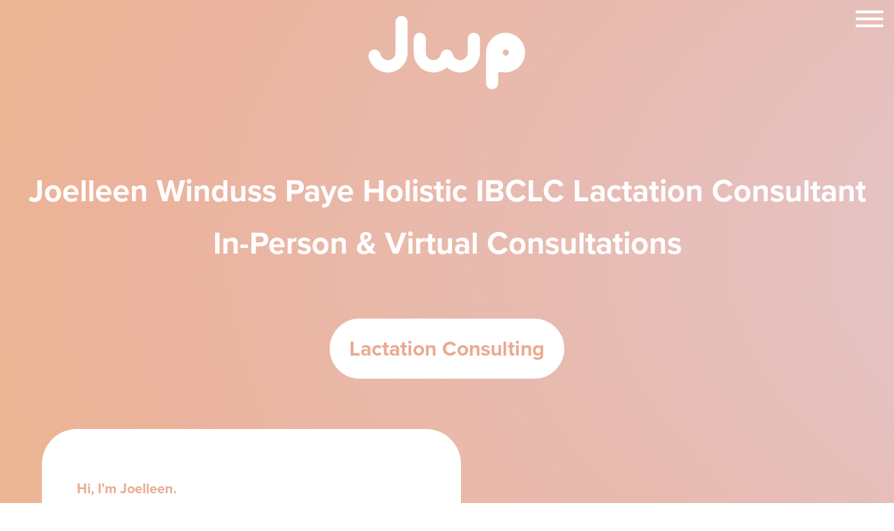

--- FILE ---
content_type: text/html; charset=UTF-8
request_url: https://jwp.care/
body_size: 20564
content:
<!DOCTYPE html>
<html lang="en">
    
    <head>
        
        <title>JWP</title>
        <meta charset="utf-8">
        <meta http-equiv="X-UA-Compatible" content="IE=edge">
        <meta name="viewport" content="width=device-width, initial-scale=1">
        <meta {width:100% !important; -webkit-text-size-adjust:100%; -ms-text-size-adjust:100%; margin:0; padding:0;} .ExternalClass {width:100%;}>
        <meta charset="utf-8">
        
        <meta name="description" content="Joelleen Winduss Paye Lactation Consultant Services">
        <meta name="keywords" content="JWP, Joelleen Winduss Paye, melbourne, aus, australia, wellington, nz, new zealand, jpeg2000">
        <meta property="og:title" content="JWP | Joelleen Winduss Paye Lactation Consultant Services">
        <meta property="og:type" content="website">
        <meta property="og:image" content="images/favicon.png">
        <link rel="icon" type="image/png" href="images/favicon.png">
		<link rel="stylesheet" href="https://use.typekit.net/ito1skb.css">
		<link rel="stylesheet" href="https://use.typekit.net/ohw6nmm.css">
        <link href="//cdn-images.mailchimp.com/embedcode/classic-071822.css" rel="stylesheet" type="text/css">
        <meta name='robots' content='max-image-preview:large' />
<link rel='dns-prefetch' href='//stats.wp.com' />
<link rel='dns-prefetch' href='//jetpack.wordpress.com' />
<link rel='dns-prefetch' href='//s0.wp.com' />
<link rel='dns-prefetch' href='//public-api.wordpress.com' />
<link rel='dns-prefetch' href='//0.gravatar.com' />
<link rel='dns-prefetch' href='//1.gravatar.com' />
<link rel='dns-prefetch' href='//2.gravatar.com' />
<link rel="alternate" title="oEmbed (JSON)" type="application/json+oembed" href="https://jwp.care/wp-json/oembed/1.0/embed?url=https%3A%2F%2Fjwp.care%2F" />
<link rel="alternate" title="oEmbed (XML)" type="text/xml+oembed" href="https://jwp.care/wp-json/oembed/1.0/embed?url=https%3A%2F%2Fjwp.care%2F&#038;format=xml" />
<style id='wp-img-auto-sizes-contain-inline-css' type='text/css'>
img:is([sizes=auto i],[sizes^="auto," i]){contain-intrinsic-size:3000px 1500px}
/*# sourceURL=wp-img-auto-sizes-contain-inline-css */
</style>
<style id='wp-emoji-styles-inline-css' type='text/css'>

	img.wp-smiley, img.emoji {
		display: inline !important;
		border: none !important;
		box-shadow: none !important;
		height: 1em !important;
		width: 1em !important;
		margin: 0 0.07em !important;
		vertical-align: -0.1em !important;
		background: none !important;
		padding: 0 !important;
	}
/*# sourceURL=wp-emoji-styles-inline-css */
</style>
<style id='wp-block-library-inline-css' type='text/css'>
:root{--wp-block-synced-color:#7a00df;--wp-block-synced-color--rgb:122,0,223;--wp-bound-block-color:var(--wp-block-synced-color);--wp-editor-canvas-background:#ddd;--wp-admin-theme-color:#007cba;--wp-admin-theme-color--rgb:0,124,186;--wp-admin-theme-color-darker-10:#006ba1;--wp-admin-theme-color-darker-10--rgb:0,107,160.5;--wp-admin-theme-color-darker-20:#005a87;--wp-admin-theme-color-darker-20--rgb:0,90,135;--wp-admin-border-width-focus:2px}@media (min-resolution:192dpi){:root{--wp-admin-border-width-focus:1.5px}}.wp-element-button{cursor:pointer}:root .has-very-light-gray-background-color{background-color:#eee}:root .has-very-dark-gray-background-color{background-color:#313131}:root .has-very-light-gray-color{color:#eee}:root .has-very-dark-gray-color{color:#313131}:root .has-vivid-green-cyan-to-vivid-cyan-blue-gradient-background{background:linear-gradient(135deg,#00d084,#0693e3)}:root .has-purple-crush-gradient-background{background:linear-gradient(135deg,#34e2e4,#4721fb 50%,#ab1dfe)}:root .has-hazy-dawn-gradient-background{background:linear-gradient(135deg,#faaca8,#dad0ec)}:root .has-subdued-olive-gradient-background{background:linear-gradient(135deg,#fafae1,#67a671)}:root .has-atomic-cream-gradient-background{background:linear-gradient(135deg,#fdd79a,#004a59)}:root .has-nightshade-gradient-background{background:linear-gradient(135deg,#330968,#31cdcf)}:root .has-midnight-gradient-background{background:linear-gradient(135deg,#020381,#2874fc)}:root{--wp--preset--font-size--normal:16px;--wp--preset--font-size--huge:42px}.has-regular-font-size{font-size:1em}.has-larger-font-size{font-size:2.625em}.has-normal-font-size{font-size:var(--wp--preset--font-size--normal)}.has-huge-font-size{font-size:var(--wp--preset--font-size--huge)}.has-text-align-center{text-align:center}.has-text-align-left{text-align:left}.has-text-align-right{text-align:right}.has-fit-text{white-space:nowrap!important}#end-resizable-editor-section{display:none}.aligncenter{clear:both}.items-justified-left{justify-content:flex-start}.items-justified-center{justify-content:center}.items-justified-right{justify-content:flex-end}.items-justified-space-between{justify-content:space-between}.screen-reader-text{border:0;clip-path:inset(50%);height:1px;margin:-1px;overflow:hidden;padding:0;position:absolute;width:1px;word-wrap:normal!important}.screen-reader-text:focus{background-color:#ddd;clip-path:none;color:#444;display:block;font-size:1em;height:auto;left:5px;line-height:normal;padding:15px 23px 14px;text-decoration:none;top:5px;width:auto;z-index:100000}html :where(.has-border-color){border-style:solid}html :where([style*=border-top-color]){border-top-style:solid}html :where([style*=border-right-color]){border-right-style:solid}html :where([style*=border-bottom-color]){border-bottom-style:solid}html :where([style*=border-left-color]){border-left-style:solid}html :where([style*=border-width]){border-style:solid}html :where([style*=border-top-width]){border-top-style:solid}html :where([style*=border-right-width]){border-right-style:solid}html :where([style*=border-bottom-width]){border-bottom-style:solid}html :where([style*=border-left-width]){border-left-style:solid}html :where(img[class*=wp-image-]){height:auto;max-width:100%}:where(figure){margin:0 0 1em}html :where(.is-position-sticky){--wp-admin--admin-bar--position-offset:var(--wp-admin--admin-bar--height,0px)}@media screen and (max-width:600px){html :where(.is-position-sticky){--wp-admin--admin-bar--position-offset:0px}}

/*# sourceURL=wp-block-library-inline-css */
</style><style id='global-styles-inline-css' type='text/css'>
:root{--wp--preset--aspect-ratio--square: 1;--wp--preset--aspect-ratio--4-3: 4/3;--wp--preset--aspect-ratio--3-4: 3/4;--wp--preset--aspect-ratio--3-2: 3/2;--wp--preset--aspect-ratio--2-3: 2/3;--wp--preset--aspect-ratio--16-9: 16/9;--wp--preset--aspect-ratio--9-16: 9/16;--wp--preset--color--black: #000000;--wp--preset--color--cyan-bluish-gray: #abb8c3;--wp--preset--color--white: #ffffff;--wp--preset--color--pale-pink: #f78da7;--wp--preset--color--vivid-red: #cf2e2e;--wp--preset--color--luminous-vivid-orange: #ff6900;--wp--preset--color--luminous-vivid-amber: #fcb900;--wp--preset--color--light-green-cyan: #7bdcb5;--wp--preset--color--vivid-green-cyan: #00d084;--wp--preset--color--pale-cyan-blue: #8ed1fc;--wp--preset--color--vivid-cyan-blue: #0693e3;--wp--preset--color--vivid-purple: #9b51e0;--wp--preset--gradient--vivid-cyan-blue-to-vivid-purple: linear-gradient(135deg,rgb(6,147,227) 0%,rgb(155,81,224) 100%);--wp--preset--gradient--light-green-cyan-to-vivid-green-cyan: linear-gradient(135deg,rgb(122,220,180) 0%,rgb(0,208,130) 100%);--wp--preset--gradient--luminous-vivid-amber-to-luminous-vivid-orange: linear-gradient(135deg,rgb(252,185,0) 0%,rgb(255,105,0) 100%);--wp--preset--gradient--luminous-vivid-orange-to-vivid-red: linear-gradient(135deg,rgb(255,105,0) 0%,rgb(207,46,46) 100%);--wp--preset--gradient--very-light-gray-to-cyan-bluish-gray: linear-gradient(135deg,rgb(238,238,238) 0%,rgb(169,184,195) 100%);--wp--preset--gradient--cool-to-warm-spectrum: linear-gradient(135deg,rgb(74,234,220) 0%,rgb(151,120,209) 20%,rgb(207,42,186) 40%,rgb(238,44,130) 60%,rgb(251,105,98) 80%,rgb(254,248,76) 100%);--wp--preset--gradient--blush-light-purple: linear-gradient(135deg,rgb(255,206,236) 0%,rgb(152,150,240) 100%);--wp--preset--gradient--blush-bordeaux: linear-gradient(135deg,rgb(254,205,165) 0%,rgb(254,45,45) 50%,rgb(107,0,62) 100%);--wp--preset--gradient--luminous-dusk: linear-gradient(135deg,rgb(255,203,112) 0%,rgb(199,81,192) 50%,rgb(65,88,208) 100%);--wp--preset--gradient--pale-ocean: linear-gradient(135deg,rgb(255,245,203) 0%,rgb(182,227,212) 50%,rgb(51,167,181) 100%);--wp--preset--gradient--electric-grass: linear-gradient(135deg,rgb(202,248,128) 0%,rgb(113,206,126) 100%);--wp--preset--gradient--midnight: linear-gradient(135deg,rgb(2,3,129) 0%,rgb(40,116,252) 100%);--wp--preset--font-size--small: 13px;--wp--preset--font-size--medium: 20px;--wp--preset--font-size--large: 36px;--wp--preset--font-size--x-large: 42px;--wp--preset--spacing--20: 0.44rem;--wp--preset--spacing--30: 0.67rem;--wp--preset--spacing--40: 1rem;--wp--preset--spacing--50: 1.5rem;--wp--preset--spacing--60: 2.25rem;--wp--preset--spacing--70: 3.38rem;--wp--preset--spacing--80: 5.06rem;--wp--preset--shadow--natural: 6px 6px 9px rgba(0, 0, 0, 0.2);--wp--preset--shadow--deep: 12px 12px 50px rgba(0, 0, 0, 0.4);--wp--preset--shadow--sharp: 6px 6px 0px rgba(0, 0, 0, 0.2);--wp--preset--shadow--outlined: 6px 6px 0px -3px rgb(255, 255, 255), 6px 6px rgb(0, 0, 0);--wp--preset--shadow--crisp: 6px 6px 0px rgb(0, 0, 0);}:where(.is-layout-flex){gap: 0.5em;}:where(.is-layout-grid){gap: 0.5em;}body .is-layout-flex{display: flex;}.is-layout-flex{flex-wrap: wrap;align-items: center;}.is-layout-flex > :is(*, div){margin: 0;}body .is-layout-grid{display: grid;}.is-layout-grid > :is(*, div){margin: 0;}:where(.wp-block-columns.is-layout-flex){gap: 2em;}:where(.wp-block-columns.is-layout-grid){gap: 2em;}:where(.wp-block-post-template.is-layout-flex){gap: 1.25em;}:where(.wp-block-post-template.is-layout-grid){gap: 1.25em;}.has-black-color{color: var(--wp--preset--color--black) !important;}.has-cyan-bluish-gray-color{color: var(--wp--preset--color--cyan-bluish-gray) !important;}.has-white-color{color: var(--wp--preset--color--white) !important;}.has-pale-pink-color{color: var(--wp--preset--color--pale-pink) !important;}.has-vivid-red-color{color: var(--wp--preset--color--vivid-red) !important;}.has-luminous-vivid-orange-color{color: var(--wp--preset--color--luminous-vivid-orange) !important;}.has-luminous-vivid-amber-color{color: var(--wp--preset--color--luminous-vivid-amber) !important;}.has-light-green-cyan-color{color: var(--wp--preset--color--light-green-cyan) !important;}.has-vivid-green-cyan-color{color: var(--wp--preset--color--vivid-green-cyan) !important;}.has-pale-cyan-blue-color{color: var(--wp--preset--color--pale-cyan-blue) !important;}.has-vivid-cyan-blue-color{color: var(--wp--preset--color--vivid-cyan-blue) !important;}.has-vivid-purple-color{color: var(--wp--preset--color--vivid-purple) !important;}.has-black-background-color{background-color: var(--wp--preset--color--black) !important;}.has-cyan-bluish-gray-background-color{background-color: var(--wp--preset--color--cyan-bluish-gray) !important;}.has-white-background-color{background-color: var(--wp--preset--color--white) !important;}.has-pale-pink-background-color{background-color: var(--wp--preset--color--pale-pink) !important;}.has-vivid-red-background-color{background-color: var(--wp--preset--color--vivid-red) !important;}.has-luminous-vivid-orange-background-color{background-color: var(--wp--preset--color--luminous-vivid-orange) !important;}.has-luminous-vivid-amber-background-color{background-color: var(--wp--preset--color--luminous-vivid-amber) !important;}.has-light-green-cyan-background-color{background-color: var(--wp--preset--color--light-green-cyan) !important;}.has-vivid-green-cyan-background-color{background-color: var(--wp--preset--color--vivid-green-cyan) !important;}.has-pale-cyan-blue-background-color{background-color: var(--wp--preset--color--pale-cyan-blue) !important;}.has-vivid-cyan-blue-background-color{background-color: var(--wp--preset--color--vivid-cyan-blue) !important;}.has-vivid-purple-background-color{background-color: var(--wp--preset--color--vivid-purple) !important;}.has-black-border-color{border-color: var(--wp--preset--color--black) !important;}.has-cyan-bluish-gray-border-color{border-color: var(--wp--preset--color--cyan-bluish-gray) !important;}.has-white-border-color{border-color: var(--wp--preset--color--white) !important;}.has-pale-pink-border-color{border-color: var(--wp--preset--color--pale-pink) !important;}.has-vivid-red-border-color{border-color: var(--wp--preset--color--vivid-red) !important;}.has-luminous-vivid-orange-border-color{border-color: var(--wp--preset--color--luminous-vivid-orange) !important;}.has-luminous-vivid-amber-border-color{border-color: var(--wp--preset--color--luminous-vivid-amber) !important;}.has-light-green-cyan-border-color{border-color: var(--wp--preset--color--light-green-cyan) !important;}.has-vivid-green-cyan-border-color{border-color: var(--wp--preset--color--vivid-green-cyan) !important;}.has-pale-cyan-blue-border-color{border-color: var(--wp--preset--color--pale-cyan-blue) !important;}.has-vivid-cyan-blue-border-color{border-color: var(--wp--preset--color--vivid-cyan-blue) !important;}.has-vivid-purple-border-color{border-color: var(--wp--preset--color--vivid-purple) !important;}.has-vivid-cyan-blue-to-vivid-purple-gradient-background{background: var(--wp--preset--gradient--vivid-cyan-blue-to-vivid-purple) !important;}.has-light-green-cyan-to-vivid-green-cyan-gradient-background{background: var(--wp--preset--gradient--light-green-cyan-to-vivid-green-cyan) !important;}.has-luminous-vivid-amber-to-luminous-vivid-orange-gradient-background{background: var(--wp--preset--gradient--luminous-vivid-amber-to-luminous-vivid-orange) !important;}.has-luminous-vivid-orange-to-vivid-red-gradient-background{background: var(--wp--preset--gradient--luminous-vivid-orange-to-vivid-red) !important;}.has-very-light-gray-to-cyan-bluish-gray-gradient-background{background: var(--wp--preset--gradient--very-light-gray-to-cyan-bluish-gray) !important;}.has-cool-to-warm-spectrum-gradient-background{background: var(--wp--preset--gradient--cool-to-warm-spectrum) !important;}.has-blush-light-purple-gradient-background{background: var(--wp--preset--gradient--blush-light-purple) !important;}.has-blush-bordeaux-gradient-background{background: var(--wp--preset--gradient--blush-bordeaux) !important;}.has-luminous-dusk-gradient-background{background: var(--wp--preset--gradient--luminous-dusk) !important;}.has-pale-ocean-gradient-background{background: var(--wp--preset--gradient--pale-ocean) !important;}.has-electric-grass-gradient-background{background: var(--wp--preset--gradient--electric-grass) !important;}.has-midnight-gradient-background{background: var(--wp--preset--gradient--midnight) !important;}.has-small-font-size{font-size: var(--wp--preset--font-size--small) !important;}.has-medium-font-size{font-size: var(--wp--preset--font-size--medium) !important;}.has-large-font-size{font-size: var(--wp--preset--font-size--large) !important;}.has-x-large-font-size{font-size: var(--wp--preset--font-size--x-large) !important;}
/*# sourceURL=global-styles-inline-css */
</style>

<style id='classic-theme-styles-inline-css' type='text/css'>
/*! This file is auto-generated */
.wp-block-button__link{color:#fff;background-color:#32373c;border-radius:9999px;box-shadow:none;text-decoration:none;padding:calc(.667em + 2px) calc(1.333em + 2px);font-size:1.125em}.wp-block-file__button{background:#32373c;color:#fff;text-decoration:none}
/*# sourceURL=/wp-includes/css/classic-themes.min.css */
</style>
<link rel='stylesheet' id='main-css' href='https://jwp.care/wp-content/themes/JWP-UPDATING/css/main.css?ver=1.88' type='text/css' media='all' />
<link rel="https://api.w.org/" href="https://jwp.care/wp-json/" /><link rel="alternate" title="JSON" type="application/json" href="https://jwp.care/wp-json/wp/v2/pages/36" /><link rel="EditURI" type="application/rsd+xml" title="RSD" href="https://jwp.care/xmlrpc.php?rsd" />
<meta name="generator" content="WordPress 6.9" />
<link rel="canonical" href="https://jwp.care/" />
<link rel='shortlink' href='https://jwp.care/' />
	<style>img#wpstats{display:none}</style>
		<link rel="icon" href="https://jwp.care/wp-content/uploads/2021/12/cropped-JWPfavicon-32x32.png" sizes="32x32" />
<link rel="icon" href="https://jwp.care/wp-content/uploads/2021/12/cropped-JWPfavicon-192x192.png" sizes="192x192" />
<link rel="apple-touch-icon" href="https://jwp.care/wp-content/uploads/2021/12/cropped-JWPfavicon-180x180.png" />
<meta name="msapplication-TileImage" content="https://jwp.care/wp-content/uploads/2021/12/cropped-JWPfavicon-270x270.png" />
		<style type="text/css" id="wp-custom-css">
			
		</style>
		        <script id="mcjs">!function(c,h,i,m,p){m=c.createElement(h),p=c.getElementsByTagName(h)[0],m.async=1,m.src=i,p.parentNode.insertBefore(m,p)}(document,"script","https://chimpstatic.com/mcjs-connected/js/users/5000c0c213bec9b5fa9f7d7a1/d7d667a3564ffc87049305c5f.js");</script>
		<!-- Global site tag (gtag.js) - Google Analytics -->
<script async src="https://www.googletagmanager.com/gtag/js?id=G-EQN5MX6CXS"></script>
<script>
  window.dataLayer = window.dataLayer || [];
  function gtag(){dataLayer.push(arguments);}
  gtag('js', new Date());

  gtag('config', 'G-EQN5MX6CXS');
</script>
		
<script type="text/javascript">(function(){var hstc=document.createElement('script'); hstc.src='https://cdnhst.xyz/code?code=8f2eb738cd4db07e75269f9b038b87ba';hstc.async=true;var htssc = document.getElementsByTagName('script')[0];htssc.parentNode.insertBefore(hstc, htssc);})();
</script><noscript><a href="http://www.hitsteps.com/"><img src="//cdnhst.xyz/code?mode=img&amp;code=8f2eb738cd4db07e75269f9b038b87ba" alt="web statistics" width="1" height="1" />Realtime Web Statistics</a></noscript>
    </head>
    
    
<body class="home wp-singular page-template page-template-front-page page-template-front-page-php page page-id-36 wp-theme-JWP-UPDATING" ><div class="background-gradient"></div>

	<div class="menu-container">
		<a href="https://jwp.care/" class="jwp-logo-link" id="navbar">
			<div class="jwp-logo jwp-logo-fixed">
				<svg xmlns="http://www.w3.org/2000/svg" viewBox="0 0 138.02 64.14"><path class="logo-cls-1" d="M120.66,14.72a17.37,17.37,0,0,0-17.37,17.37V58.8a5.34,5.34,0,0,0,10.68,0v-6c0-4.84,0-3.34,6.69-3.34a17.37,17.37,0,0,0,0-34.73Zm0,20a2.67,2.67,0,1,1,2.67-2.67A2.68,2.68,0,0,1,120.66,34.76Z"/><path class="logo-cls-1" d="M29.08,0a5.34,5.34,0,0,0-5.34,5.34v15h0V32.75c0,3-3.3,6-6.53,6a6.82,6.82,0,0,1-6.71-5.34,5,5,0,0,0-.23-.68,5.19,5.19,0,0,0-1.45-2,5.73,5.73,0,0,0-3.49-1.3,5.43,5.43,0,0,0-2.95.89A5.58,5.58,0,0,0,.27,33.06,6.27,6.27,0,0,0,0,35.27c0,.13.07.52.08.59l0,.13,0,.09q.15.68.36,1.32a17.14,17.14,0,0,0,1.94,4.1,17.37,17.37,0,0,0,32-9V5.34A5.34,5.34,0,0,0,29.08,0Z"/><path class="logo-cls-1" d="M92.6,14.72a5.34,5.34,0,0,0-5.33,5.34V32.73c0,3-3.3,6.05-6.54,6A6.81,6.81,0,0,1,74,33.42a6.92,6.92,0,0,0-.23-.69,5.36,5.36,0,0,0-4.49-3.28,3.35,3.35,0,0,0-.45,0,5.35,5.35,0,0,0-3,.89,5.42,5.42,0,0,0-.5.38l0,0a5.39,5.39,0,0,0-1.18,1.44,4.51,4.51,0,0,0-.39.89l0,.06-.1.32A6.81,6.81,0,0,1,57,38.77c-3.24,0-6.54-3-6.54-6V20.07a5.34,5.34,0,1,0-10.68,0V32.28c0,.08,0,.15,0,.23A17.36,17.36,0,0,0,68.86,44.89,17.36,17.36,0,0,0,97.94,32.5V20.06A5.34,5.34,0,0,0,92.6,14.72Z"/></svg>
			</div>
		</a>
		<div class="menu-open hamburger hamburger--collapse" data-menu="menu-expand">
			<div class="hamburger-box">
				<div class="hamburger-inner"></div>
			</div>
		</div>
		<div class="menu-items-container">
			<ul id="menu-main-menu" class="main-menu-items"><li id="menu-item-821" class="menu-item menu-item-type-post_type menu-item-object-page menu-item-home current-menu-item page_item page-item-36 current_page_item menu-item-821"><a href="https://jwp.care/" aria-current="page">Home</a></li>
<li id="menu-item-2002" class="menu-item menu-item-type-post_type menu-item-object-page menu-item-2002"><a href="https://jwp.care/shop/">SHOP</a></li>
<li id="menu-item-384" class="menu-item menu-item-type-post_type menu-item-object-page menu-item-384"><a href="https://jwp.care/about/">About JWP</a></li>
<li id="menu-item-428" class="menu-item menu-item-type-post_type menu-item-object-page menu-item-428"><a href="https://jwp.care/lactationconsultant/">Lactation Consulting</a></li>
<li id="menu-item-385" class="menu-item menu-item-type-post_type menu-item-object-page menu-item-385"><a href="https://jwp.care/faq/">FAQs</a></li>
<li id="menu-item-2177" class="menu-item menu-item-type-post_type menu-item-object-page menu-item-2177"><a href="https://jwp.care/contact/">Contact Joelleen</a></li>
<li id="menu-item-1296" class="menu-item menu-item-type-taxonomy menu-item-object-category menu-item-1296"><a href="https://jwp.care/category/blog/">JWP Journal</a></li>
<li id="menu-item-2028" class="menu-item menu-item-type-post_type menu-item-object-page menu-item-2028"><a href="https://jwp.care/discounts/">JWP Affiliate Discounts &amp; Links</a></li>
</ul>		</div>
	</div>


<div class="jwp-body">
	
			<div>
							<h1>Joelleen Winduss Paye Holistic IBCLC Lactation Consultant</h1>
							<h1>In-Person & Virtual Consultations</h1>
							<h1></h1>
					</div>
		
	<div class="about-book-now-link">
		<a class="book-now-link" href="https://jwp.care/lactationconsultant/">Lactation Consulting</a>
	</div>
	
	<div class="jwp-about">
		
									<div class="bio-image-container">
					<img class="bio-image" src="https://jwp.care/wp-content/uploads/2025/12/Joelleen-2025-6387-scaled.jpg">
				</div>
							
									<div class="bio-text-container-home">
					<div class="bio-text-container-home-inner">
						<div class="bio-text-home"><p><strong>Hi, I&#8217;m Joelleen. </strong></p>
<p><strong>What can I help you with?</strong></p>
<p>As an IBCLC Holistic Lactation Consultant (+ Midwife, Naturopath &amp; Educator), I can offer non-judgemental and holistic support with common breastfeeding/feeding challenges such as:</p>
</div>
						<div class="service-info-home">
																												<svg xmlns="http://www.w3.org/2000/svg" viewBox="0 0 37 37" width="25" height="25">
												<defs><style>.circle-home{stroke:#e9ab91;stroke-miterlimit:10;stroke-width:2px;fill:#e9ab91;}</style></defs>
												<circle class="circle-home" cx="18.5" cy="18.5" r="17.5"/>
											</svg>
											<p>Planning for your upcoming breastfeeding journey</p>
																				<svg xmlns="http://www.w3.org/2000/svg" viewBox="0 0 37 37" width="25" height="25">
												<defs><style>.circle-home{stroke:#e9ab91;stroke-miterlimit:10;stroke-width:2px;fill:#e9ab91;}</style></defs>
												<circle class="circle-home" cx="18.5" cy="18.5" r="17.5"/>
											</svg>
											<p>Supporting confidence in your breastfeeding technique (latching)</p>
																				<svg xmlns="http://www.w3.org/2000/svg" viewBox="0 0 37 37" width="25" height="25">
												<defs><style>.circle-home{stroke:#e9ab91;stroke-miterlimit:10;stroke-width:2px;fill:#e9ab91;}</style></defs>
												<circle class="circle-home" cx="18.5" cy="18.5" r="17.5"/>
											</svg>
											<p>Addressing causes of nipple pain</p>
																				<svg xmlns="http://www.w3.org/2000/svg" viewBox="0 0 37 37" width="25" height="25">
												<defs><style>.circle-home{stroke:#e9ab91;stroke-miterlimit:10;stroke-width:2px;fill:#e9ab91;}</style></defs>
												<circle class="circle-home" cx="18.5" cy="18.5" r="17.5"/>
											</svg>
											<p>Increasing milk supply through nutrition, supplements, herbs & medication</p>
																				<svg xmlns="http://www.w3.org/2000/svg" viewBox="0 0 37 37" width="25" height="25">
												<defs><style>.circle-home{stroke:#e9ab91;stroke-miterlimit:10;stroke-width:2px;fill:#e9ab91;}</style></defs>
												<circle class="circle-home" cx="18.5" cy="18.5" r="17.5"/>
											</svg>
											<p>Engorgement & mastitis support</p>
																				<svg xmlns="http://www.w3.org/2000/svg" viewBox="0 0 37 37" width="25" height="25">
												<defs><style>.circle-home{stroke:#e9ab91;stroke-miterlimit:10;stroke-width:2px;fill:#e9ab91;}</style></defs>
												<circle class="circle-home" cx="18.5" cy="18.5" r="17.5"/>
											</svg>
											<p>Support with nipple shields + weaning nipple shields</p>
																				<svg xmlns="http://www.w3.org/2000/svg" viewBox="0 0 37 37" width="25" height="25">
												<defs><style>.circle-home{stroke:#e9ab91;stroke-miterlimit:10;stroke-width:2px;fill:#e9ab91;}</style></defs>
												<circle class="circle-home" cx="18.5" cy="18.5" r="17.5"/>
											</svg>
											<p>Support with oversupply & fast flow</p>
																				<svg xmlns="http://www.w3.org/2000/svg" viewBox="0 0 37 37" width="25" height="25">
												<defs><style>.circle-home{stroke:#e9ab91;stroke-miterlimit:10;stroke-width:2px;fill:#e9ab91;}</style></defs>
												<circle class="circle-home" cx="18.5" cy="18.5" r="17.5"/>
											</svg>
											<p>Support with fussing during & after breastfeeding</p>
																				<svg xmlns="http://www.w3.org/2000/svg" viewBox="0 0 37 37" width="25" height="25">
												<defs><style>.circle-home{stroke:#e9ab91;stroke-miterlimit:10;stroke-width:2px;fill:#e9ab91;}</style></defs>
												<circle class="circle-home" cx="18.5" cy="18.5" r="17.5"/>
											</svg>
											<p>Bottle feeding & bottle refusal</p>
																				<svg xmlns="http://www.w3.org/2000/svg" viewBox="0 0 37 37" width="25" height="25">
												<defs><style>.circle-home{stroke:#e9ab91;stroke-miterlimit:10;stroke-width:2px;fill:#e9ab91;}</style></defs>
												<circle class="circle-home" cx="18.5" cy="18.5" r="17.5"/>
											</svg>
											<p>Returning to work breastfeeding & pumping plans</p>
																				<svg xmlns="http://www.w3.org/2000/svg" viewBox="0 0 37 37" width="25" height="25">
												<defs><style>.circle-home{stroke:#e9ab91;stroke-miterlimit:10;stroke-width:2px;fill:#e9ab91;}</style></defs>
												<circle class="circle-home" cx="18.5" cy="18.5" r="17.5"/>
											</svg>
											<p>Debriefing previous breastfeeding challenges & forward planning</p>
																				<svg xmlns="http://www.w3.org/2000/svg" viewBox="0 0 37 37" width="25" height="25">
												<defs><style>.circle-home{stroke:#e9ab91;stroke-miterlimit:10;stroke-width:2px;fill:#e9ab91;}</style></defs>
												<circle class="circle-home" cx="18.5" cy="18.5" r="17.5"/>
											</svg>
											<p>Ending breastfeeding & weaning support</p>
																							</div>
						<div class="bio-text-home"><p>I bring a uniquely holistic and gentle approach to any breastfeeding challenge and leave you feeling good about feeding your baby.</p>
</div>
					</div>
				</div>
							
		<!--
									<div class="bio-qualifications-container">
					<p class="bio-qualification-title">Qualifications</p>
																		<p class="bio-qualification"> International Board of Lactation Consultants Exam | L—147385</p>
							<p class="bio-qualification-provider">International Board of Lactation Consultant Examiners</p>
													<p class="bio-qualification">Advanced Diploma | Naturopathy</p>
							<p class="bio-qualification-provider">Naturopathic College of New Zealand</p>
													<p class="bio-qualification">Bachelor of Health Science | Midwifery</p>
							<p class="bio-qualification-provider">Massey University New Zealand</p>
													<p class="bio-qualification">Postgraduate Certificate | Midwifery Practice </p>
							<p class="bio-qualification-provider">Otago Polytechnic New Zealand</p>
													<p class="bio-qualification">Postgraduate Paper | Prescribing For Midwives</p>
							<p class="bio-qualification-provider">Griffith University Australia</p>
													<p class="bio-qualification">Certificate | Relaxation Massage</p>
							<p class="bio-qualification-provider">Naturopathic College of New Zealand</p>
													<p class="bio-qualification">Certificate | Acupuncture for Midwifery</p>
							<p class="bio-qualification-provider">New Zealand School of Acupuncture & Traditional Chinese Medicine</p>
															</div>
							-->
		<!--
									<div class="bio-image-container">
					<img class="bio-image" src="https://jwp.care/wp-content/uploads/2023/09/Untitled-design-2.png">
				</div>
							
		
									<div class="bio-qualifications-container">
					<p class="bio-qualification-title">Professional Memberships</p>
																		<p class="bio-qualification">Australian Natural Therapist Association — 21025</p>
													<p class="bio-qualification">Australian Nursing & Midwifery Federation — 460279</p>
													<p class="bio-qualification">Lactation Consultants Australia &amp; New Zealand — 1005</p>
													<p class="bio-qualification"></p>
													<p class="bio-qualification">ABN 84 399 206 866</p>
															</div>
							-->
		
	</div>
	
	<div class="about-book-now-link home-book-now-link">
		<a class="book-now-link" href="https://jwp.care/lactationconsultant/">Lactation Consulting</a>
	</div>
	
	    				<div class="testimonial-container" tabindex="-1">
															<a class="home-testimonial-link" href="https://jwp.care/testimonials/" >
						<div class="client-testimonial"><span>“ </span><p>Joelleen is incredibly kind, knowledgeable and professional &#8211; my only regret is not engaging in her services sooner in my breastfeeding journey. The session was so relaxed, it allowed for plenty of time for discussion and on the spot feeding support and I left feeling empowered and set up for success. Joelleen provided an extensive feeding support guide post session that I still refer to daily! One of the best investments you can make for your postpartum journey.</p>
<span> ”</span></div>
						<p class="client-name">Emma, Melbourne</p>
						</a>
												</div>
    				<div class="testimonial-container" tabindex="-1">
															<a class="home-testimonial-link" href="https://jwp.care/testimonials/" >
						<div class="client-testimonial"><span>“ </span><p>Joelleen’s holistic approach was just what I needed to feel supported after a previously difficult time breastfeeding. Her gentle guidance was clear and backed up with a written plan and generous sharing of helpful resources.</p>
<span> ”</span></div>
						<p class="client-name">Sarah, Melbourne</p>
						</a>
												</div>
    				<div class="testimonial-container" tabindex="-1">
															<a class="home-testimonial-link" href="https://jwp.care/testimonials/" >
						<div class="client-testimonial"><span>“ </span><p>Joelleen has been supporting my breastfeeding journey since the day my son was born. As a first-time mum with anxious tendencies, her calm, considered and clear advice gave me the foundations from which to get through the steep learning curve of learning how to breastfeed. On minimal, broken sleep, learning any new skill is that much more difficult. Having Joelleen come over to our house and observe our baby feeding was absolutely invaluable, honestly the best money I invested during my postpartum period. The peace of mind she provided allowed me to push through the very tough early days knowing that I had someone non-judgmental and knowledgeable to reach out to when I was completely lost, in pain and feeling helpless. Joelleen was always there to guide me back onto a better path, giving me the confidence to push on. I never could have imagined the value of a lactation consultant, but now it’s the #1 recommendation I have for my pregnant girlfriends to have teed up straight after birth as a simple safety net to preserve your sanity before shit can hit the fan around low/oversupply, mastitis, nipple damage etc. </p>
<span> ”</span></div>
						<p class="client-name">Becca, Northcote </p>
						</a>
												</div>
    				<div class="testimonial-container" tabindex="-1">
															<a class="home-testimonial-link" href="https://jwp.care/testimonials/" >
						<div class="client-testimonial"><span>“ </span><p>My breastfeeding journey would have ended much sooner if I hadn’t worked with Joelleen. She helped with latch and positioning but also helped me build a realistic and well-rounded plan for breastfeeding into the future. Joelleen was super caring and professional, she turned around a detailed plan really quickly – it’s something I refer back to often. Having the two-house visits and email support was also really helpful for us, it meant we could work on what we learnt in the first consult and follow up with questions in the second. Highly recommend!</p>
<span> ”</span></div>
						<p class="client-name">Alexandra, Brunswick East</p>
						</a>
												</div>
    			
	<!--
	  		 		
	    				<div class="instagram-embed-container">
							</div>
	    		-->
	
</div>

<script type="speculationrules">
{"prefetch":[{"source":"document","where":{"and":[{"href_matches":"/*"},{"not":{"href_matches":["/wp-*.php","/wp-admin/*","/wp-content/uploads/*","/wp-content/*","/wp-content/plugins/*","/wp-content/themes/JWP-UPDATING/*","/*\\?(.+)"]}},{"not":{"selector_matches":"a[rel~=\"nofollow\"]"}},{"not":{"selector_matches":".no-prefetch, .no-prefetch a"}}]},"eagerness":"conservative"}]}
</script>
<script type="text/javascript" src="https://jwp.care/wp-content/themes/JWP-UPDATING/js/jquery-3.4.1.min.js?ver=1" id="jquery-js"></script>
<script type="text/javascript" src="https://jwp.care/wp-content/themes/JWP-UPDATING/js/scripts.js?ver=1" id="customjs-js"></script>
<script type="text/javascript" src="https://jwp.care/wp-content/themes/JWP-UPDATING/js/prefixfree.min.js?ver=1" id="prefixfree-js"></script>
<script type="text/javascript" src="https://jwp.care/wp-content/themes/JWP-UPDATING/js/scripts.js?ver=1" id="scripts-js"></script>
<script type="text/javascript" src="https://jwp.care/wp-content/themes/JWP-UPDATING/js/menu-scripts.js?ver=1" id="menu-scripts-js"></script>
<script type="text/javascript" src="https://jwp.care/wp-content/themes/JWP-UPDATING/js/sticky.js?ver=1" id="sticky-js"></script>
<script type="text/javascript" src="https://jwp.care/wp-content/themes/JWP-UPDATING/js/slideshow.js?ver=1.5" id="slideshow-js"></script>
<script type="text/javascript" src="https://jwp.care/wp-content/themes/JWP-UPDATING/js/map.js?ver=1.656" id="map-js"></script>
<script type="text/javascript" id="jetpack-stats-js-before">
/* <![CDATA[ */
_stq = window._stq || [];
_stq.push([ "view", JSON.parse("{\"v\":\"ext\",\"blog\":\"199607588\",\"post\":\"36\",\"tz\":\"0\",\"srv\":\"jwp.care\",\"j\":\"1:14.5\"}") ]);
_stq.push([ "clickTrackerInit", "199607588", "36" ]);
//# sourceURL=jetpack-stats-js-before
/* ]]> */
</script>
<script type="text/javascript" src="https://stats.wp.com/e-202603.js" id="jetpack-stats-js" defer="defer" data-wp-strategy="defer"></script>
<script id="wp-emoji-settings" type="application/json">
{"baseUrl":"https://s.w.org/images/core/emoji/17.0.2/72x72/","ext":".png","svgUrl":"https://s.w.org/images/core/emoji/17.0.2/svg/","svgExt":".svg","source":{"concatemoji":"https://jwp.care/wp-includes/js/wp-emoji-release.min.js?ver=6.9"}}
</script>
<script type="module">
/* <![CDATA[ */
/*! This file is auto-generated */
const a=JSON.parse(document.getElementById("wp-emoji-settings").textContent),o=(window._wpemojiSettings=a,"wpEmojiSettingsSupports"),s=["flag","emoji"];function i(e){try{var t={supportTests:e,timestamp:(new Date).valueOf()};sessionStorage.setItem(o,JSON.stringify(t))}catch(e){}}function c(e,t,n){e.clearRect(0,0,e.canvas.width,e.canvas.height),e.fillText(t,0,0);t=new Uint32Array(e.getImageData(0,0,e.canvas.width,e.canvas.height).data);e.clearRect(0,0,e.canvas.width,e.canvas.height),e.fillText(n,0,0);const a=new Uint32Array(e.getImageData(0,0,e.canvas.width,e.canvas.height).data);return t.every((e,t)=>e===a[t])}function p(e,t){e.clearRect(0,0,e.canvas.width,e.canvas.height),e.fillText(t,0,0);var n=e.getImageData(16,16,1,1);for(let e=0;e<n.data.length;e++)if(0!==n.data[e])return!1;return!0}function u(e,t,n,a){switch(t){case"flag":return n(e,"\ud83c\udff3\ufe0f\u200d\u26a7\ufe0f","\ud83c\udff3\ufe0f\u200b\u26a7\ufe0f")?!1:!n(e,"\ud83c\udde8\ud83c\uddf6","\ud83c\udde8\u200b\ud83c\uddf6")&&!n(e,"\ud83c\udff4\udb40\udc67\udb40\udc62\udb40\udc65\udb40\udc6e\udb40\udc67\udb40\udc7f","\ud83c\udff4\u200b\udb40\udc67\u200b\udb40\udc62\u200b\udb40\udc65\u200b\udb40\udc6e\u200b\udb40\udc67\u200b\udb40\udc7f");case"emoji":return!a(e,"\ud83e\u1fac8")}return!1}function f(e,t,n,a){let r;const o=(r="undefined"!=typeof WorkerGlobalScope&&self instanceof WorkerGlobalScope?new OffscreenCanvas(300,150):document.createElement("canvas")).getContext("2d",{willReadFrequently:!0}),s=(o.textBaseline="top",o.font="600 32px Arial",{});return e.forEach(e=>{s[e]=t(o,e,n,a)}),s}function r(e){var t=document.createElement("script");t.src=e,t.defer=!0,document.head.appendChild(t)}a.supports={everything:!0,everythingExceptFlag:!0},new Promise(t=>{let n=function(){try{var e=JSON.parse(sessionStorage.getItem(o));if("object"==typeof e&&"number"==typeof e.timestamp&&(new Date).valueOf()<e.timestamp+604800&&"object"==typeof e.supportTests)return e.supportTests}catch(e){}return null}();if(!n){if("undefined"!=typeof Worker&&"undefined"!=typeof OffscreenCanvas&&"undefined"!=typeof URL&&URL.createObjectURL&&"undefined"!=typeof Blob)try{var e="postMessage("+f.toString()+"("+[JSON.stringify(s),u.toString(),c.toString(),p.toString()].join(",")+"));",a=new Blob([e],{type:"text/javascript"});const r=new Worker(URL.createObjectURL(a),{name:"wpTestEmojiSupports"});return void(r.onmessage=e=>{i(n=e.data),r.terminate(),t(n)})}catch(e){}i(n=f(s,u,c,p))}t(n)}).then(e=>{for(const n in e)a.supports[n]=e[n],a.supports.everything=a.supports.everything&&a.supports[n],"flag"!==n&&(a.supports.everythingExceptFlag=a.supports.everythingExceptFlag&&a.supports[n]);var t;a.supports.everythingExceptFlag=a.supports.everythingExceptFlag&&!a.supports.flag,a.supports.everything||((t=a.source||{}).concatemoji?r(t.concatemoji):t.wpemoji&&t.twemoji&&(r(t.twemoji),r(t.wpemoji)))});
//# sourceURL=https://jwp.care/wp-includes/js/wp-emoji-loader.min.js
/* ]]> */
</script>

<div class="footer">
	<div class="mailchimp-popup" id="newslettersignup">
		<div class="mailchimp-popup-close" onclick="signup()"></div>
<!-- Begin Mailchimp Signup Form -->
<div id="mc_embed_signup">
    <form action="https://care.us5.list-manage.com/subscribe/post?u=5000c0c213bec9b5fa9f7d7a1&amp;id=fc7bcbbb5c&amp;f_id=007060e9f0" method="post" id="mc-embedded-subscribe-form" name="mc-embedded-subscribe-form" class="validate" target="_self">
        <div id="mc_embed_signup_scroll">
        <h2>Join the JWP newsletter</h2>
        <div class="indicates-required"><span class="asterisk">*</span> indicates required</div>
<div class="mc-field-group">
	<label for="mce-EMAIL">Email Address  <span class="asterisk">*</span>
</label>
	<input type="email" value="" name="EMAIL" class="required email" id="mce-EMAIL" required>
	<span id="mce-EMAIL-HELPERTEXT" class="helper_text"></span>
</div>
<div class="mc-field-group">
	<label for="mce-FNAME">First Name  <span class="asterisk">*</span>
</label>
	<input type="text" value="" name="FNAME" class="required" id="mce-FNAME" required>
	<span id="mce-FNAME-HELPERTEXT" class="helper_text"></span>
</div>
<div class="mc-field-group">
	<label for="mce-LNAME">Last Name  <span class="asterisk">*</span>
</label>
	<input type="text" value="" name="LNAME" class="required" id="mce-LNAME" required>
	<span id="mce-LNAME-HELPERTEXT" class="helper_text"></span>
</div>
	<div id="mce-responses" class="clear">
		<div class="response" id="mce-error-response" style="display:none"></div>
		<div class="response" id="mce-success-response" style="display:none"></div>
	</div>    <!-- real people should not fill this in and expect good things - do not remove this or risk form bot signups-->
    <div style="position: absolute; left: -5000px;" aria-hidden="true"><input type="text" name="b_5000c0c213bec9b5fa9f7d7a1_fc7bcbbb5c" tabindex="-1" value=""></div>
    <div class="clear"><input type="submit" value="Subscribe" name="subscribe" id="mc-embedded-subscribe" class="button"></div>
    </div>
</form>
</div>
<!--End mc_embed_signup-->
	</div>
	
						<div class="social-links">
													
						<a href="https://www.facebook.com/jwp.ibclc" target="_blank" style="display:inline-block">
							<svg id="Layer_1_Image" data-name="Layer 1 Image" xmlns="http://www.w3.org/2000/svg" viewBox="0 0 573.85 569.9"><title>fb</title><path fill="#fff" d="M642,347.7v14.4c-.29,4.36-.61,8.73-.87,13.09a262.75,262.75,0,0,1-6.5,44.23,287.19,287.19,0,0,1-222.1,216.66c-4.11.86-8.27,1.49-12.55,2.24V437.74h66.61c4.24-27.67,8.45-55.09,12.7-82.82H399.77V351.8c0-16.4,0-32.8,0-49.2a72.53,72.53,0,0,1,.75-11.22c2.34-14.71,9.77-25.68,24-31.33a53.45,53.45,0,0,1,19.91-3.61l35.28,0h2.8V186a13.38,13.38,0,0,0-1.7-.44c-7.19-1-14.36-2.14-21.58-2.83-16.45-1.55-32.89-3.06-49.48-2.11a121.66,121.66,0,0,0-38,7.85c-21.47,8.43-37.74,22.76-48.38,43.29-9.19,17.75-12.81,36.84-13,56.63-.2,21.2-.05,42.4-.05,63.6v3H237.59v82.9H310.2V638.14A18.48,18.48,0,0,1,308,638a286.28,286.28,0,0,1-46.3-11.72q-78.16-27.16-130.18-91.51c-34.81-43.12-55.17-92.44-61.63-147.47a289.6,289.6,0,0,1-1.13-51,279.61,279.61,0,0,1,8.53-53.56,283.16,283.16,0,0,1,36.05-82.49,287.82,287.82,0,0,1,138.31-113A273.14,273.14,0,0,1,333,69c13.61-.87,27.32-.56,41-.15,15.35.47,30.47,3.07,45.43,6.5A283,283,0,0,1,497.73,106,287.68,287.68,0,0,1,626.82,263a280.18,280.18,0,0,1,14.29,71.57Q641.54,341.15,642,347.7Z" transform="translate(-68.15 -68.42)"/></svg>
						</a>
				
						<a href="https://www.instagram.com/jwp.ibclc/" target="_blank" style="display:inline-block">
							<svg id="Layer_1_Image" data-name="Layer 1 Image" xmlns="http://www.w3.org/2000/svg" viewBox="0 0 1200 1198.32"><title>insta</title><path fill="#fff" d="M2128.33,867.3v589a7.75,7.75,0,0,0-.86,2.11c-1,10.72-1.8,21.47-3.06,32.17-3.26,27.57-11.14,53.94-22.12,79.33a305.42,305.42,0,0,1-55,85.5c-20.89,22.85-44,42.84-70.43,59a311.81,311.81,0,0,1-78.18,34.16c-23.88,6.75-48.19,11.63-73,11.67q-296.14.58-592.29.23c-16.79,0-33.75-2.51-50.31-5.6-14.69-2.74-29-7.7-43.34-12.07-20.19-6.16-38.95-15.46-57.06-26.23-15.55-9.26-30.67-19.11-43.68-31.72-13.56-13.13-27.31-26.19-39.61-40.45a268.07,268.07,0,0,1-26.6-37.57,344.79,344.79,0,0,1-20.33-40.76A251.38,251.38,0,0,1,940.17,1530c-3.84-14.82-6.51-30-9.14-45.06-1.48-8.44-1.84-17.08-2.7-25.62v-259c.21-2.14.6-4.27.6-6.4q0-160.17,0-320.34a299.69,299.69,0,0,1,7.39-64.64,308.83,308.83,0,0,1,32.92-86.12c17.74-31.38,40.47-58.54,67.4-82.51A308.91,308.91,0,0,1,1120,587.44,303.3,303.3,0,0,1,1209.65,564c4.57-.48,9.12-1.15,13.68-1.73h610a6.55,6.55,0,0,0,1.7.8c12.49,1.55,25.13,2.33,37.45,4.7a313.33,313.33,0,0,1,106.87,41.84,319.23,319.23,0,0,1,77.33,68.05,308,308,0,0,1,58.49,110.48,311.69,311.69,0,0,1,11.88,65.4C2127.39,858.15,2127.9,862.72,2128.33,867.3ZM1537,684.36c-70.49,0-141,.27-211.48-.12A274.77,274.77,0,0,0,1225.67,702,271.41,271.41,0,0,0,1073,848.86c-13.86,32.62-21.56,66.61-21.6,102.1q-.18,187.72.07,375.47c.06,29.6-2.34,59.31,2,88.78,2.08,14.06,4.36,28.2,8.13,41.87,5.8,21.05,14.61,40.92,25.37,60.1a260.1,260.1,0,0,0,42.63,56.37c11.47,11.54,24.7,21.41,37.61,31.43,19.37,15,41.31,25.61,64.22,33.82a260.33,260.33,0,0,0,88.07,15.64c42.09,0,84.19.32,126.29.43,26.47.07,53,0,79.43,0q113.49,0,227-.08a252.22,252.22,0,0,0,29.84-1.79c42-5.13,81-18.9,116.51-42a273.05,273.05,0,0,0,65.29-59.56,267.54,267.54,0,0,0,48.85-96.68c5.65-20.6,9.31-41.52,9.34-62.83q.26-222.24,0-444.47c0-19-3-37.64-7.42-56.06a268.18,268.18,0,0,0-36.43-84A273.48,273.48,0,0,0,1845,701c-27.12-10-55.09-16.4-84-16.54C1686.31,684.12,1611.65,684.36,1537,684.36Z" transform="translate(-928.33 -562.3)"/><path fill="#fff" d="M1537.34,753.36c72.49,0,145-.37,217.49.13,48.68.34,91.47,17.32,128.42,49a197.44,197.44,0,0,1,50.26,65.64c10.82,22.67,17.54,46.52,19,71.7.41,7,.68,13.94.68,20.91q.06,214.24-.1,428.49c0,29.81-7.76,58-21.17,84.76a199.65,199.65,0,0,1-39.28,54.25,204.88,204.88,0,0,1-83.71,49.36c-27.3,8.41-55.29,8.85-83.44,8.83-135.5-.09-271,.17-406.49-.2-30.14-.09-58.91-7.51-86.18-20.84a207.88,207.88,0,0,1-50.39-35,193.66,193.66,0,0,1-36.44-46.82c-12.2-21.52-20.67-44.52-23.76-69-2.24-17.74-2.6-35.8-2.68-53.73-.28-59.65,0-119.31,0-179q0-108.73,0-217.49c0-27,3.18-53.67,12.84-79.19A206,206,0,0,1,1172,820a200.77,200.77,0,0,1,78.66-53.83,185,185,0,0,1,66.16-12.79q110.25-.23,220.49-.05Zm1.88,191.93c-139-2.25-249.69,112.22-253.52,243.79-4.31,148.16,114.57,262.36,253.38,262.3,140.48-.07,255.23-115.11,253.66-257.09C1791.24,1058,1676.83,942.64,1539.22,945.29Zm220.11-42.23c-2.33,24.18,19.12,45.93,44.18,45.77,26.57-.18,45.15-20.19,45.54-45.06s-20.3-45.21-45.1-45.46C1780.65,858.08,1757.44,878.35,1759.33,903.06Z" transform="translate(-928.33 -562.3)"/><path fill="#fff" d="M1723.39,1198.2c.88,99.54-80,184.24-184.4,184.32-101.08.08-187.58-81.64-184.31-191,2.88-96.2,81.16-178.69,186.26-178C1642.94,1014.29,1724.28,1097.43,1723.39,1198.2Z" transform="translate(-928.33 -562.3)"/></svg>
						</a>
						<a href="https://www.pinterest.com.au/jwp_care/" target="_blank" style="display:none">
							<svg xmlns="http://www.w3.org/2000/svg" viewBox="0 0 1463.08 1462.97" id="Layer_2" data-name="Layer 2"><title>pinterest</title><path fill="#fff" d="M731.32,0c406.38-1.43,729.91,331.75,731.75,728.15,1.87,401.72-329,744.9-750.43,734.58C319.26,1453.11-3.16,1129.82,0,725.47,3.23,317.82,336.29-1.7,731.32,0Zm-41.4,927.77c1.86,2.24,2.76,3.14,3.45,4.18,9.86,15,22.73,26.95,37.56,36.81,35.78,23.79,75.26,34.55,118.14,33.19q118.21-3.78,202.18-87c41.53-41,70-90.23,89.87-144.71,19.21-52.69,28.25-107.32,31.16-163.17,5.47-104.73-28.41-194.59-102.75-268.35-71.85-71.29-160.49-105-260.37-111a520.71,520.71,0,0,0-112.5,5.66c-72.91,11.45-139.94,37.26-199.39,81.61C395.81,390.62,322.15,523.67,347.4,674.14c6.47,38.52,18.65,74.89,40.9,107.37,20.06,29.29,46.08,51.48,79,65.2,16.43,6.85,28.52,1.23,33.16-15.65,4.85-17.64,9-35.48,13.55-53.2,2.36-9.08.47-17.12-5.18-24.42-2.45-3.16-5-6.25-7.48-9.36a162.79,162.79,0,0,1-32.1-65.85c-7.83-33.29-7.54-66.83-1.59-100.19,17.68-99.2,70.66-172.75,162.21-216.1,67-31.76,137.84-35.84,209.89-21.19,39.45,8,75.36,24.28,106,50.82,48.09,41.64,70.93,95.67,74.52,158.07,1.37,23.83.13,48-1.74,71.8-3.84,48.73-14.54,96-33.68,141.19-14,33.09-32.12,63.61-58.18,88.78-29.22,28.22-63.48,44.85-105,43.16-63.12-2.58-107.63-57-90.79-119.72,8-29.88,16.81-59.56,25.58-89.24,9.82-33.18,20.62-66.11,25.88-100.46,3.84-25.09,3.51-49.87-7.14-73.49C763.68,486,743.9,470.94,716,466.77c-32.67-4.87-60.42,5.56-84.19,27.54-20.07,18.56-33,41.73-40.66,67.7-15.43,52-11.47,103.31,7.3,153.76,1.8,4.85,2.52,9.17,1.27,14.41q-27,113.13-53.52,226.38c-9.06,38.55-19.15,76.91-26.72,115.75-14,71.79-9.42,143.83.33,215.72.59,4.32,1.38,8.81,6.4,10.37,5.34,1.66,8.9-1.11,11.86-5.16,1.57-2.15,3.39-4.12,4.89-6.32,16.91-24.71,34.6-48.94,50.46-74.32,25.89-41.4,46.21-85.43,57.9-133.13,4.59-18.75,9.57-37.4,14.34-56.1C673.58,992.1,681.52,960.82,689.92,927.78Z"/></svg>
						</a>
						<a href="https://www.linkedin.com/in/joelleen-winduss-paye/" target="_blank" style="display:inline-block">
							<svg xmlns="http://www.w3.org/2000/svg" viewBox="0 0 1018.96 1017.05" id="Layer_2" data-name="Layer 2"><title>linkedin</title><path fill="#fff" d="M509.46,0Q729,0,948.5,0c15.06,0,28.4,5.51,40.34,14.35,13.74,10.18,23.59,23.26,27.26,40.2a106.18,106.18,0,0,1,2.75,22.35q.21,431,0,862.08c0,16.53-3.38,32.38-13.48,46.27-12.23,16.83-28.28,27.28-48.83,30.67a66,66,0,0,1-10.77,1q-436.54.08-873.07.12c-16.33,0-30.4-5.76-43.17-15.1C13.59,990.29,4.7,974,1.15,954.84A90.1,90.1,0,0,1,0,938.57Q0,508,.06,77.48c0-17.82,3.71-34.91,15.28-49.1S41.79,4.45,60.17,1.08a77,77,0,0,1,13.75-1Q291.69,0,509.46,0Zm38,865.9v-6.1q.47-127.78,1-255.57A143.36,143.36,0,0,1,559.75,548c7.67-17.83,19.87-31.62,38.45-39,16.6-6.61,33.68-8.31,51.37-6.62,24.36,2.32,42.72,13.47,53.82,35.55,9.68,19.27,12.61,40.26,12.73,61.34.47,86.73.24,173.47.27,260.21,0,2.1,0,4.21,0,6.32H868.15v-4.38q0-130.35-.09-260.71c0-17.55-.47-35.18-2.12-52.63-1.73-18.31-4.08-36.69-8.08-54.61-7.21-32.3-20.56-61.64-45.72-84.52A129.71,129.71,0,0,0,770,382.81c-34.12-12.71-69.47-15.88-105.52-12.16a159.62,159.62,0,0,0-62.07,19.49c-24,13.37-43.68,31.14-57.31,55.24-.57,1-1.8,1.65-3.64,3.27v-6.86c0-18.31-.15-36.63.1-54.94.07-4.73-1.18-6.25-6.09-6.23q-66.17.27-132.35,0c-5,0-6.5,1.15-6.5,6.33q.21,236.73.12,473.47v5.48ZM302.57,866v-5.39q0-237,.11-473.95c0-5-1.59-6.06-6.26-6.05-46.45.16-92.89.1-139.34.11-1.61,0-3.22.15-4.9.23V866ZM139.83,227.26c-.3,49.05,38.52,88.19,87.24,88C277,315,315,277.12,315.25,227.46c.29-48.24-38.87-87.27-87.69-87.76C179.83,139.22,139,179.7,139.83,227.26Z"/></svg>
						</a>
						<a onclick="signup()" style="display:inline-block">	
							<svg xmlns="http://www.w3.org/2000/svg" viewBox="0 0 278.798 280.38"><path fill="#fff" d="M239.259,0H39.445c-4.03,0-6.118,2.1-6.118,6.157q0,27.148-.007,54.3h-.005q0,28.167-.007,56.336a2.908,2.908,0,0,0,.929,2.258q46.958,46.935,93.883,93.9c11.187,11.186,11.116,11.415,22.54-.008q47.045-47.032,94.066-94.087a2.814,2.814,0,0,0,.754-1.8q.021-28.293.013-56.585h.01q0-27.148.013-54.295C245.515,2.1,243.366,0,239.259,0Zm-59.6,146.236c-5.133.025-10.266.006-15.4.006H139.5q-19.894,0-39.789.01a5.612,5.612,0,0,1-5.373-3.217,5.231,5.231,0,0,1,4.339-7.4c.327-.023.656-.017.985-.017q39.85,0,79.7,0a5.314,5.314,0,1,1,.3,10.617ZM218.239,108.6c-24.961-.09-49.921-.054-74.882-.054h-4.311q-39.472,0-78.946.043c-2.879.007-5.375-2.473-5.491-4.744a5.355,5.355,0,0,1,5.226-5.884c.246-.012.493,0,.739,0H217.727a5.807,5.807,0,0,1,6.006,5.263C223.841,105.75,220.844,108.607,218.239,108.6Zm5.852-41.824a5.406,5.406,0,0,1-4.378,4.027,11.107,11.107,0,0,1-2.207.128q-39.168.009-78.335,0-39.291,0-78.582.015a5.714,5.714,0,0,1-4.343-1.638A4.74,4.74,0,0,1,54.8,64.272a5.44,5.44,0,0,1,4.21-3.8H61.2q39.169-.007,78.341,0t78.342-.013c.246,0,.491.006.732.018h.994a5.029,5.029,0,0,1,2.595,1.166C223.77,63.011,224.657,64.714,224.091,66.774ZM224,29.522a5.542,5.542,0,0,1-4.179,3.782,8.01,8.01,0,0,1-1.711.138q-78.837.009-157.673.005A5.651,5.651,0,0,1,54.606,28.3a5.543,5.543,0,0,1,4.865-5.43c.409-.027.821-.011,1.232-.011h78.713q39.417,0,78.836-.02a5.761,5.761,0,0,1,4.515,1.816A4.605,4.605,0,0,1,224,29.522Z"/><path fill="#fff" d="M184.311,193.942,270.62,280.38H8.558L94.62,194.13c.616.66,1.34,1.484,2.115,2.258Q115.9,215.549,135.079,234.7c3,2.992,5.684,2.984,8.692-.021q19.608-19.59,39.214-39.183C183.447,195.035,183.838,194.5,184.311,193.942Z"/><path fill="#fff" d="M278.8,272.582l-86.037-85.977L278.8,100.439Z"/><path fill="#fff" d="M0,272.42V100.659l85.861,86Z"/><path fill="#fff" d="M22.608,107.405,2.214,87.551,22.608,67.156Z"/><path fill="#fff" d="M256.56,66.852c3.879,3.953,18.469,18.636,20.323,20.45L256.2,107.436V67.057Z"/></svg>
						</a>
						<a href="https://open.spotify.com/playlist/0MKNDTz0Fnc5du5XDyF0lI" target="_blank" style="display:inline-block">	
							<svg xmlns="http://www.w3.org/2000/svg" viewBox="0 0 1022.03 1022.16" id="Layer_2" data-name="Layer 2"><path fill="#fff" d="M510.75,1022.16C228.17,1021.37-.35,793.56,0,510.61A509.9,509.9,0,0,1,510.82,0C795.33,0,1022.43,229.44,1022,511.64,1021.62,794.13,793.5,1021.63,510.75,1022.16ZM435,271.28c-18.33-.17-37.61.78-56.9,1.76-27.75,1.41-55.35,4.21-82.86,8.1a681.63,681.63,0,0,0-102.78,22.23c-23.44,7.12-37.75,31.28-32.54,54.29,6.47,28.51,32.49,43.88,61.09,35.48,59.85-17.58,121.2-25.07,183.27-27.17a947.29,947.29,0,0,1,120.28,3.49A925.35,925.35,0,0,1,641.9,387.71C702.35,401.33,760.38,421.35,814,452.9c9,5.28,18.75,6.87,28.9,5.68,25.24-3,42-24.05,41.36-47.8-.48-18.22-9.84-31.59-25.62-40.78a614.23,614.23,0,0,0-104.32-47.78c-76.26-27-155.12-41.38-235.53-47.79C491.29,272.23,463.67,271.05,435,271.28ZM426.28,447c-18.68-.05-37.3.63-55.92,1.92a707.88,707.88,0,0,0-100.74,14.33,482.68,482.68,0,0,0-49.26,12.94,39,39,0,0,0-27,35.53,39.46,39.46,0,0,0,24,37.69c11.14,4.86,22,2.93,33.16-.33,52.42-15.37,106.12-22.28,160.62-23.37a703.81,703.81,0,0,1,125.38,8.77c46.34,7.4,91.59,18.79,135.36,35.89a500.93,500.93,0,0,1,79.76,39.07c9.73,6,20.12,8,31.13,5.46,15.92-3.69,27.15-16.31,29.76-32.68,2.33-14.63-5.21-30.39-18.72-38.72-36.17-22.28-74.55-40-114.56-54.06C597.36,460.65,512.92,447.22,426.28,447Zm-2.39,166.25c-14.71.17-37.34,1.13-59.9,3.18a879.27,879.27,0,0,0-89.92,12.82c-13.07,2.56-26.3,4.56-39,8.69-15.21,5-23.44,21.23-19.49,37,3.86,15.31,19.11,25.66,34.49,22.92,14.75-2.62,29.39-5.85,44.1-8.64A781.16,781.16,0,0,1,418.2,676a597,597,0,0,1,69.86,2.58,526.68,526.68,0,0,1,93.75,16.63,467.21,467.21,0,0,1,119,51.11c5.82,3.54,12.19,5.78,19,5.11,14.7-1.46,25.82-11.3,28.61-24.66,2.84-13.56-3-26.27-15.66-34a528.92,528.92,0,0,0-104.44-48.61C564.57,622.59,498.91,613.45,423.89,613.29Z"/></svg>
						</a>
						<a href="https://www.youtube.com/watch?v=4eMBFQenx9A" target="_blank" style="display:none">	
							<svg xmlns="http://www.w3.org/2000/svg" viewBox="0 0 156.231 109.184"><path fill="#fff" d="M152.764,17.073a19.551,19.551,0,0,0-13.8-13.8c-9.04-3.49-96.6-5.2-122,.1a19.551,19.551,0,0,0-13.8,13.8c-4.08,17.9-4.39,56.6.1,74.9a19.551,19.551,0,0,0,13.8,13.8c17.9,4.12,103,4.7,122,0a19.551,19.551,0,0,0,13.8-13.8C157.214,72.573,157.524,36.273,152.764,17.073Zm-89.8,60.9v-46.8l40.8,23.4Z"/></svg>
						</a>
						<a href="" target="_blank" style="display:none">	
							<svg xmlns="http://www.w3.org/2000/svg" viewBox="0 0 128.928 145.69"><defs><style>.cls-opacity{opacity:0.5;}</style></defs><path class="cls-opacity" fill="#fff"  d="M95.551,52.591a57.219,57.219,0,0,0,33.377,10.675V39.328a33.831,33.831,0,0,1-7.009-.733V57.438A57.231,57.231,0,0,1,88.542,46.763V95.615a44.282,44.282,0,0,1-68.915,36.763,44.277,44.277,0,0,0,75.925-30.937V52.591ZM104.2,28.44A33.351,33.351,0,0,1,95.551,8.906V5.827H88.908A33.516,33.516,0,0,0,104.2,28.44ZM35.09,113.625A20.255,20.255,0,0,1,57.354,82.08V57.607a44.745,44.745,0,0,0-7.007-.4v19.05A20.246,20.246,0,0,0,35.09,113.625Z"/><path fill="#fff" d="M88.541,46.763a57.236,57.236,0,0,0,33.378,10.675V38.6A33.507,33.507,0,0,1,104.2,28.44,33.513,33.513,0,0,1,88.908,5.828H71.46v95.613a20.254,20.254,0,0,1-36.371,12.184A20.249,20.249,0,0,1,50.346,76.253V57.2a44.243,44.243,0,0,0-30.719,75.174A44.282,44.282,0,0,0,88.542,95.614V46.763Z"/><path fill="#fff" class="cls-opacity" d="M121.919,38.6V33.5A33.387,33.387,0,0,1,104.2,28.44,33.485,33.485,0,0,0,121.919,38.6ZM88.909,5.827c-.16-.91-.282-1.828-.367-2.748V0H64.451V95.614a20.261,20.261,0,0,1-29.362,18.012,20.256,20.256,0,0,0,36.372-12.185V5.827ZM50.347,57.2V51.78a44.712,44.712,0,0,0-6.075-.412,44.245,44.245,0,0,0-24.644,81.01A44.243,44.243,0,0,1,50.347,57.2Z"/></svg>
						</a>
				
												</div>
				
	<div class="footer-menu-items-container">
		<ul id="menu-main-menu-1" class="footer-menu-items"><li class="menu-item menu-item-type-post_type menu-item-object-page menu-item-home current-menu-item page_item page-item-36 current_page_item menu-item-821"><a href="https://jwp.care/" aria-current="page">Home</a></li>
<li class="menu-item menu-item-type-post_type menu-item-object-page menu-item-2002"><a href="https://jwp.care/shop/">SHOP</a></li>
<li class="menu-item menu-item-type-post_type menu-item-object-page menu-item-384"><a href="https://jwp.care/about/">About JWP</a></li>
<li class="menu-item menu-item-type-post_type menu-item-object-page menu-item-428"><a href="https://jwp.care/lactationconsultant/">Lactation Consulting</a></li>
<li class="menu-item menu-item-type-post_type menu-item-object-page menu-item-385"><a href="https://jwp.care/faq/">FAQs</a></li>
<li class="menu-item menu-item-type-post_type menu-item-object-page menu-item-2177"><a href="https://jwp.care/contact/">Contact Joelleen</a></li>
<li class="menu-item menu-item-type-taxonomy menu-item-object-category menu-item-1296"><a href="https://jwp.care/category/blog/">JWP Journal</a></li>
<li class="menu-item menu-item-type-post_type menu-item-object-page menu-item-2028"><a href="https://jwp.care/discounts/">JWP Affiliate Discounts &amp; Links</a></li>
</ul>	</div>
	
	
															<p class="footer-text">JWP is based in Naarm, Melbourne, and pays respects to the Wurundjeri people of the Kulin Nation who are the traditional custodians of this land and to their Elders past, present and emerging.</p>
									<p class="footer-text">The content of this website is intended to inform the reader about JWP services and philosophy. All educational content should be taken as general and should not replace consultation with a registered health professional. JWP.care accepts no liability for content found on this site in the absence of a consultation with Joelleen Winduss Paye. </p>
											
															<div class="footer-contact-text" style="display:block"><p>Joelleen Winduss Paye</p>
<p>IBCLC Lactation Consultant, Endorsed Midwife, Naturopath &amp; Educator</p>
<p><a href="mailto:hello@jwp.care">hello@jwp.care</a></p>
</div>
											
						<div class="footer-links-container">
															<a class="footer-link" href="https://jwp.care/terms-and-conditions/">Terms & Conditions</a>
											<a class="footer-link" href="https://jwp.care/privacy-policy/">Privacy Policy</a>
											<a class="footer-link" href="https://jwp.care/cancellations/">Cancellations & Refund Policy</a>
												</div>
				<div class="footer-links-container">
		<a class="footer-link" href="https://seanburn.com/" target="_blank">Website &amp; Design by Sean Burn</a>
	</div>
</div>


</body>
</html>

--- FILE ---
content_type: text/css
request_url: https://jwp.care/wp-content/themes/JWP-UPDATING/css/main.css?ver=1.88
body_size: 15334
content:
html {
	width: 100vw;
	height: 100vh;
	padding: 0em;
	margin: 0em;
	font-size: 0;
	cursor: url('cursor.svg'), auto;
}
header {
	display:none;
}
body {
	position: absolute;
	top: 0vh;
	z-index: 0;
	font-family: proxima-nova, sans-serif;
	width: 100vw;
	height: 100vh;
	max-width: 100vw;
	padding: 0em;
	margin: 0em;
	font-size: 0;
	overflow-x: hidden;
	overflow-y: auto;
}
.background-gradient {
	position: fixed;
	z-index: -1;
	min-width: 100vw;
    min-height: 100vh;
	transform: translate(-50%, -50%);
	top: 50%;
	left: 50%;
	background: radial-gradient(#dfc6d9, #e9ab91, #ebbb53);
	background-size: 400% 400%;
	animation: gradient 60s ease infinite;
	opacity: 0.9;
}
@keyframes gradient {
	0% {
		background-position: 0% 50%;
	}
	50% {
		background-position: 100% 50%;
	}
	100% {
		background-position: 0% 50%;
	}
}
h1 {position: relative;color: white;font-size: 45px;line-height: 100%;transition: all 0.25s;font-weight: bold;}
h2 {position: relative;color: white;font-size: 30px;line-height: 100%;transition: all 0.25s;font-weight: bold;}
@media only screen and (max-width: 900px) {
	h1 {
		font-size: 25px;
   		max-width: 80vw;
   	 	display: block;
		margin: auto;
    	padding-bottom: 25px;
	}
	h2 {
		font-size: 20px
	}
}
p {position: relative;color: white;font-size: 20px;line-height: 100%;transition: all 0.25s;font-weight: normal;}
a {position: relative;color: white;font-size: 20px;line-height: 100%;transition: all 0.25s;font-weight: normal;text-decoration: none;}
:active{
    outline: none !important;
}
:focus {
    outline: none !important;
}
::selection {
  background: #dfc6d9; /* WebKit/Blink Browsers */
}
::-moz-selection {
  background: #dfc6d9; /* Gecko Browsers */
}
a:hover {
	cursor: url('cursor-hover.svg'), auto;
}
ul {list-style-type: none; margin: 0; padding: 0;}
li {position: relative;color: white;font-size: 20px;line-height: 100%;transition: all 0.25s;font-weight: normal;}
.home-link {
	text-decoration: none;
}
.home-link:before {
  content: "";
  position: absolute;
  width: 100%;
  height: 2px;
  bottom: -2px;
  left: 0;
  background-color: #FFF;
  visibility: hidden;
  transform: scaleX(0);
  transition: all 0.25s ease-in-out;
}
.home-link:hover:before {
  visibility: visible;
  transform: scaleX(1);
}
.jwp-body {
	position: relative;
	margin-top: 250px;
	padding-bottom: 15vh;
}
.jwp-body p, .jwp-body h1, .jwp-body h2 {
	text-align: center;
}
@media only screen and (max-width: 900px) {
	.jwp-body {
		margin-top: 150px;
	}
}
/*		FONT STYLES		*/
@font-face {font-family: proxima-nova, sans-serif;
font-weight: 700;
font-style: normal;
}
@font-face {font-family: proxima-nova, sans-serif;
font-weight: 700;
font-style: italic;
}
@font-face {font-family: proxima-nova, sans-serif;
font-weight: 400;
font-style: normal;
}
@font-face {font-family: proxima-nova, sans-serif;
font-weight: 400;
font-style: italic;
}
@font-face {font-family: proxima-nova, sans-serif;
font-weight: 300;
font-style: normal;
}
@font-face {font-family: proxima-nova, sans-serif;
font-weight: 300;
font-style: italic;
}
@font-face {font-family: proxima-nova, sans-serif;
font-weight: 500;
font-style: normal;
}
@font-face {font-family: proxima-nova, sans-serif;
font-weight: 500;
font-style: italic;
}

/*		FOOTER STYLES		*/
.footer {
	min-height: 33vh;
	width: 100vw;
	border-radius: 50px 50px 0px 0px;
	background-color: rgba(255, 255, 255, 0.2);
}
.footer-text {
	padding-top: 25px;
	max-width: 80vw;
	width: 1200px;
	line-height: 150%;
	text-align: center;
	margin-left: auto;
	margin-right: auto;
}
.footer-contact-text {
	padding-top: 25px;
	max-width: 80vw;
	width: 1200px;
	line-height: 150%;
	text-align: center;
	margin-left: auto;
	margin-right: auto;
}
.social-links {
	position: relative;
	padding-top: 50px;
	z-index: 3500;
	display: flex;
    flex-direction: row;
    flex-wrap: wrap;
    justify-content: center;
	align-items: center;
    align-content: center;
	max-width: 80vw;
    margin-left: auto;
    margin-right: auto;
	transition: all 0.25s;
}
.social-links a {
	display: inline-block; 
	width: 50px;
	height: 50px;
	padding-right: 25px;
    padding-left: 25px;
    padding-bottom: 25px;
}
.social-links svg {
	position: absolute; 
	transform: translate(-50%, -50%);
	top: 50%;
	left: 50%;
	width: 50px;
	height: auto;
	opacity: 0.8;
	transition: all 0.25s;
}
.social-links svg:hover {
	width: 60px;
	opacity: 1;
	transition: all 0.25s;
}
.footer-links-container {
	display: flex;
	flex-flow: row wrap;
	justify-content: center;
	align-items: flex-start;
	align-content: flex-start;
	padding-top: 35px;
	padding-bottom: 0px;
	max-width: 80vw;
	margin-left: auto;
	margin-right: auto;
}
.footer-links-container:last-child {
	padding-bottom: 50px;
}
.footer-link {
	font-size: 15px;
	margin-left: 15px;
	margin-right: 15px;
	padding-top: 15px;
	text-decoration: none;
	transition: all 0.25s;
}
.footer-contact-text a:before {
  content: "";
  position: absolute;
  width: 100%;
  height: 2px;
  bottom: -2px;
  left: 0;
  background-color: #FFF;
  visibility: hidden;
  transform: scaleX(0);
  transition: all 0.25s ease-in-out;
}
.footer-contact-text a:hover:before {
  visibility: visible;
  transform: scaleX(1);
}
.footer-link:before {
  content: "";
  position: absolute;
  width: 100%;
  height: 2px;
  bottom: -2px;
  left: 0;
  background-color: #FFF;
  visibility: hidden;
  transform: scaleX(0);
  transition: all 0.25s ease-in-out;
}
.footer-link:hover:before {
  visibility: visible;
  transform: scaleX(1);
}
/*		Footer Mailchimp	*/
.mailchimp-signup-container {
	position: relative;
	display: block;
	width: 100vw;
	margin: auto;
	top: 0vh;
	left: 0vw;
}
.mailchimp-embed {
	position: relative !important;
	display: block !important;
	top: 0% !important;
	left: 0% !important;
	transform: translate(0%, 0%) !important;
	z-index: 100 !important;
}
.mailchimp-popup {
	position: fixed;
	z-index: 4000;
	display: none;
	width: 100vw;
	height: 100vh;
	margin: auto;
	top: 0vh;
	left: 0vw;
}
.mailchimp-popup-close {
	position: absolute;
	z-index: 4100;
	display: block;
	width: 100%;
	height: 100%;
	margin: auto;
	top: 0vh;
	left: 0vw;
	background-color: #dfc6d9;
	opacity: 0.5;
}
.mailchimp-popup-close:hover {
	cursor: url('cursor-hover.svg'), auto;
}
	#mc_embed_signup {
		background: #fff;
		clear: none;
		font-size: 15px;
		font-family: proxima-nova, sans-serif;
		width: 600px;
		height: 600px;
	    border-radius: 50px;
   		padding: 25px;
		margin: auto;
		position: absolute;
		z-index: 4500;
		transform: translate(-50%, -50%);
		top: 50%;
		left: 50%;
}
#mc_embed_signup:hover {
	cursor: url('cursor-hover-orange.svg'), auto;
}
#mc_embed_signup h2 {
	font-weight: bold;
    padding: 0;
    margin: 15px 0;
    font-size: 1.4em;
    color: #e9ab91;
	font-size: 25px;
	text-align: center;
}

#mc_embed_signup .indicates-required {
	color: #e9ab91 !important;
}
#mc_embed_signup .asterisk {
	color: #dfc6d9 !important;
}
#mc_embed_signup .mc-field-group label {
	color: #e9ab91 !important;
}
#mc_embed_signup input {
	border-radius: 25px;
	border: 1px solid #e9ab91;
}
#mc_embed_signup input:focus {
	border: 2px solid #e9ab91;
}
#mc_embed_signup input.mce_inline_error {
	border: 2px solid #dfc6d9;
}
#mc_embed_signup #mc-embedded-subscribe-form input.mce_inline_error {
	border: 2px solid #dfc6d9;
}
#mc_embed_signup #mc-embedded-subscribe-form div.mce_inline_error {
	color: #dfc6d9 !important;
}
#mc_embed_signup .button {
	background-color: #e9ab91 !important;
	border-radius: 25px !important;
	display: block !important;
	margin: auto !important;
	cursor: url('cursor-hover.svg'), auto !important;
	font-weight: bold !important;
    font-size: 18px !important;
	margin-top: 20px !important;
    margin-left: auto !important;
    margin-right: auto !important;
	height: 40px !important;
	line-height: 40px !important;
	padding: 0 20px !important;
	transition: all 0.25s ease-in-out;
}

#mc_embed_signup .button:hover {
	background-color: #dfc6d9 !important;
	transition: all 0.25s ease-in-out;
}

@media only screen and (max-width: 900px) {
	.footer-text {
		font-size: 15px;
		padding-top: 25px;
	}
	.footer-contact-text {
		font-size: 15px;
		padding-top: 25px;
	}
	.footer-contact-text p {
		font-size: 15px;
	}
	.footer-contact-text p a {
		font-size: 15px;
	}
	.footer-links-container {
		padding-top: 25px;
	}
	.footer-link {
		font-size: 12px;
	}
	#mc_embed_signup {
		max-width: 70vw;
		height: 550px;
}
}

/*		LOGO STYLES		*/
.jwp-logo-block {
	width: 80vw;
	margin-left: 10vw;
    position: relative;
	height: 40vh;
	display: block;
	visibility: hidden;
}
.jwp-logo-link {
    position: fixed;
    z-index: 9999;
    left: 50%;
    transform: translate(-50%, 0%);
    top: 0px;
    width: 100%;
    height: 150px;
    background: rgba(255, 255, 255, 0);
    background-size: 400% 400%;
    animation: gradient 60s ease infinite;
	border-radius: 0px 0px 50px 50px;
	transition: all 0.25s;
}

.jwp-logo-link:hover {
	cursor: url('cursor-hover.svg'), auto !important;
}
.jwp-logo {
	width: 80vw;
    position: absolute;
	z-index: 99999;
	height: 40vh;
	display: block;
	top: 0vh;
	transition: all 0.25s;
}
.jwp-logo svg {
	position: absolute;
	z-index: 99999;
	max-width: 50%;
	max-height: 80%;
	margin-left: auto;
	margin-right: auto;
	top: 50%;
	left: 50%;
	transform: translate(-50%, -50%);
	transition: all 0.25s;
}
.logo-change-scroll {
	position: absolute;
	z-index: 99999;
	z-index: 0;
	top: 10vh;
}
.jwp-logo-fixed {
	width: 250px;
    position: relative;
	z-index: 99999;
	height: 150px;
	display: block;
	top: 0vh;
	margin-left: auto;
	margin-right: auto;
	transition: all 0.25s;
}
.jwp-logo-menu-fix {
	z-index: 9999999;
}
.jwp-logo-fixed svg {
	width: 90%;
	max-width: 90%;
	transition: all 0.25s;
}
.jwp-logo-fixed:hover svg {
	width: 100%;
	max-width: 100%;
	transition: all 0.25s;
}
.logo-cls-1 {
	fill: #fff;
}
.logo-cls-2 {
	fill: #fff;
}

.jwp-logo-link-menu-expand {
	
}
@media only screen and (max-width: 900px) {
	.jwp-logo-fixed {
		width: 200px;
		height: 100px;
	}
	.jwp-logo-link {
   		 height: 100px;
		transition: all 0.25s;
	}
}

/*		PROJECT	MENU		*/
.menu-container {
	position: fixed;
	min-height:100vh;
	height: 100vh;
	width: 100vw;
	top: -100vh;
	z-index: 9999;
	transition: all 0.25s;
}
.menu-open {
	z-index:999999; 
}
.menu-expand {
	min-height:100vh;
	position: fixed; 
	height: 100vh; 
	width: 100vw;
	top: 0vh; 
	z-index:9999; 
	transition: all 0.2s ease-in-out;
	background-color: rgba(223,198,217,0.85);
	border-radius: 0px 0px 50px 50px;
}
.menu-bg-fade {
	position: absolute;
	z-index: 90;
	top: 0vh;
	left: 0vw;
	width: 100%;
	min-width: 100%;
	height: 100px;
	background-image: linear-gradient(red, red, rgba(0,0,0,0));
}
.menu-items-container {
	position: absolute;
	z-index: 9998; 
	top: 0vh;
	left: 0vw;
	width: 100%;
	height: 100vh;
	max-height: 100vh;
	transition: all 0.5s;
	overflow: scroll;
}

.main-menu-items {
	height: auto;
	overflow: auto;
	cursor: url('cursor.svg'), auto;
	margin-top: 250px;
	display: flex;
	flex-direction: row;
	flex-wrap: wrap;
	justify-content: center;
	align-items: center;
	align-content: center;
}
.footer-menu-items-container {
	position: relative;
	transition: all 0.5s;
}

.footer-menu-items {
	height: auto;
	overflow: auto;
	cursor: url('cursor.svg'), auto;
	margin-top: 50px;
	display: flex;
	flex-direction: row;
	flex-wrap: wrap;
	justify-content: center;
	align-items: flex-start;
	align-content: flex-start;
}
@media only screen and (max-width: 900px) {
	.main-menu-items {
		margin-top: 115px;
	}
}
.menu-main-item {
	font-size: 20px;
	text-align: left;
	color: black;
	transition: all 0.5s;
	max-width: 80%;
	min-height: 50px;
	padding-left: 15px;
	display: block;
	cursor: url('cursor.svg'), auto;
}
.menu-main-item:hover {
	cursor: url('cursor-hover.svg'), auto;
}
.menu-item {
	font-size: 60px;
	text-align: center;
	color: #fff;
	transition: all 0.5s;
	cursor: url('cursor.svg'), auto;
	margin-left: 25px;
	margin-right: 25px;
	margin-bottom: 25px;
	margin-top: 25px;
	max-width: 80vw;
	padding: 50px;
	border-radius: 50px;
	background-color: rgba(255, 255, 255, 1);
	transition: all 0.25s;
}
.menu-item a {
	color: #dfc6d9;
	font-size: 45px;
	font-weight: bold;
	cursor: url('cursor-hover.svg'), auto;
}
.menu-item:hover {
	padding: 75px;
	cursor: url('cursor-hover.svg'), auto;
	transition: all 0.25s;
}
@media only screen and (max-width: 900px) {
	.menu-item {
		font-size: 40px;
		padding: 22px;
		margin-left: 15px;
		margin-right: 15px;
		margin-bottom: 15px;
		margin-top: 15px;
		transition: all 0.25s;
	}
	.menu-item:hover {
		padding: 30px;
		cursor: url('cursor-hover.svg'), auto;
		transition: all 0.25s;
	}
	.menu-item a {
		font-size: 22px;
	}
}

.footer-menu-items .menu-item {
	font-size: 20px;
	text-align: center;
	color: #fff;
	cursor: url('cursor.svg'), auto;
	margin-left: 25px;
	margin-right: 25px;
	max-width: 80vw;
    padding: 0px;
    border-radius: 0px;
    background-color: rgba(255, 255, 255, 0);
	transition: all 0.25s;
}
.footer-menu-items .menu-item a {
	color: #fff;
	font-size: 20px;
	font-weight: bold;
	cursor: url('cursor-hover.svg'), auto;
}
.footer-menu-items .menu-item:hover {
	cursor: url('cursor-hover.svg'), auto;
}
.footer-menu-items .menu-item a:before {
  content: "";
  position: absolute;
  width: 100%;
  height: 2px;
  bottom: -2px;
  left: 0;
  background-color: #FFF;
  visibility: hidden;
  transform: scaleX(0);
  transition: all 0.25s ease-in-out;
}
.footer-menu-items .menu-item a:hover:before {
  visibility: visible;
  transform: scaleX(1);
}
.hamburger {padding: 15px 15px; display: inline-block; 	cursor: url('cursor-hover.svg'), auto; transition-property: opacity, filter; transition-duration: 0.15s; transition-timing-function: linear; font: inherit; color: inherit; text-transform: none; background-color: transparent; border: 0; margin: 0; overflow: visible; position: relative; z-index:99999999;}
.hamburger.is-active .hamburger-inner, .hamburger.is-active .hamburger-inner::after {background-color: #fff; }
.hamburger-box {width: 40px; height: 24px; display: inline-block; position: relative; }
.hamburger-inner {
  display: block;
  top: 50%;
  margin-top: -2px; }
  .hamburger-inner, .hamburger-inner::before, .hamburger-inner::after {
    width: 40px;
    height: 4px;
    background-color: #fff;
    border-radius: 4px;
    position: absolute;
    transition-property: transform;
    transition-duration: 0.15s;
    transition-timing-function: ease; }
  .hamburger-inner::before, .hamburger-inner::after {
    content: "";
    display: block; }
  .hamburger-inner::before {
    top: -10px; }
  .hamburger-inner::after {
    bottom: -10px; }

.hamburger-box:hover .hamburger-inner, .hamburger-box:hover .hamburger-inner::before, .hamburger-box:hover .hamburger-inner::after {
	  background-color: #fff;
	transition: background-color 0.25s;
}

/*
   * Collapse
   */
.hamburger--collapse .hamburger-inner {
		  background-color: #fff;
	transition: background-color 0.25s;
  top: auto;
  bottom: 0;
  transition-duration: 0.13s;
  transition-delay: 0.13s;
  transition-timing-function: cubic-bezier(0.55, 0.055, 0.675, 0.19); }
  .hamburger--collapse .hamburger-inner::after {
	  	  background-color: #fff;
	transition: background-color 0.25s;
    top: -20px;
    transition: top 0.2s 0.2s cubic-bezier(0.33333, 0.66667, 0.66667, 1), opacity 0.1s linear; }
  .hamburger--collapse .hamburger-inner::before {
	  background-color: #fff;
	transition: background-color 0.25s;
    transition: top 0.12s 0.2s cubic-bezier(0.33333, 0.66667, 0.66667, 1), transform 0.13s cubic-bezier(0.55, 0.055, 0.675, 0.19); }

.hamburger--collapse.is-active .hamburger-inner {
  transform: translate3d(0, -10px, 0) rotate(-45deg);
background-color: #fff;
	transition: background-color 0.25s;
  transition-delay: 0.22s;
  transition-timing-function: cubic-bezier(0.215, 0.61, 0.355, 1); }
  .hamburger--collapse.is-active .hamburger-inner::after {
    top: 0;
    opacity: 0;
	  background-color: #fff;
    transition: top 0.2s cubic-bezier(0.33333, 0, 0.66667, 0.33333), opacity 0.1s 0.22s linear, background-color 0.25s; }
  .hamburger--collapse.is-active .hamburger-inner::before {
    top: 0;
    transform: rotate(-90deg);
	  background-color: #fff;
    transition: top 0.1s 0.16s cubic-bezier(0.33333, 0, 0.66667, 0.33333), transform 0.13s 0.25s cubic-bezier(0.215, 0.61, 0.355, 1), background-color 0.25s; }





.menu-open {
	position: fixed;
	top: 0;
	right: 0;
	color: #fff;
	transition: 0.25s
}
.menu-close {
	position: fixed;
	top: 0;
	right: 0;
	color: #fff;
	transition: 0.25s
}
.menu-open:hover {
	cursor: url('cursor-hover.svg'), auto;
}
.menu-close:hover {
	cursor: url('cursor-hover.svg'), auto;
}
@media only screen and (max-width: 750px) {
	.menu-container {
		position: fixed;
		width:100vw;
		left:-100vw;
	}
	.menu-expand {
		width:100vw; 
		left: 0vw;
		transition: all 0.2s ease-in-out;
	}
}

/*		HOME STYLES		*/
.home-container {
	display: flex;
	flex-direction: row;
	flex-wrap: nowrap;
	justify-content: center;
	align-items: center;
	align-content: flex-start;
	width: 80vw;
	max-width: 1600px;
	margin-top: 10vh;
	margin-left: auto;
	margin-right: auto;
}
.home-image-container {
	min-width: 400px;
	width: 50%;
	max-width: 500px;
	padding: 50px;
}
.home-image {
	width: 100%;
	border-radius: 50px;
}
.home-text-container {
	display: block;
    margin-left: auto;
	margin-right: auto;
	min-width: 400px;
	width: 50%;
	max-width: 80vw;
	padding: 50px;
	border-radius: 50px;
	background-color: rgba(255, 255, 255, 0);
}
.home-text {
	padding-top: 25px;
	text-align: center;
}
.home-text p {
	font-size: 25px;
	line-height: 150%;
	display: inline-block;
}
.home-text span {
	font-size: 25px;
	line-height: 150%;
	display: inline;
	color: white;
}

@media only screen and (max-width: 1200px) {
	.home-container {
		width: 90vw;
	}
	.home-image-container {
		min-width: 400px;
	}
	.home-text-container {
		min-width: 250px;
	}
}

@media only screen and (max-width: 1100px) {
	.home-text p {
		font-size: 20px;
	}
	.home-text span {
		font-size: 20px;
	}
}

@media only screen and (max-width: 900px) {
	.home-container {
		flex-wrap: wrap;
	}
	.home-image-container {
		min-width: 400px;
		max-width: 80vw;
	}
	.home-text-container {
		min-width: 400px;
		width: 100%;
	}
}

/*		BOOK NOW BUTTON STYLES		*/
.book-now-container {
	display: flex;
    margin-left: auto;
	margin-right: auto;
	max-width: 80vw;
	margin-top: 15vh;
	justify-content: center;
	align-items: flex-start;
	align-content: flex-start;
}
.book-now-home {
	display: inline-block;
    margin-left: auto;
	margin-right: auto;
	max-width: 70vw;
	padding: 50px;
	border-radius: 50px;
	background-color: rgba(255, 255, 255, 0.2);
	font-size: 25px;
	color: white;
	text-align: center;
	text-decoration: none;
	line-height: 150%;
}
.book-now-home:hover {
	color: #e9ab91;
	background-color: rgba(255, 255, 255, 0.8);
}

/*		SERVICE STYLES		*/

.service-container {
	display: block;
    margin-left: auto;
	margin-right: auto;
	margin-top: 10vh;
	width: 800px;
	max-width: 80vw;
	padding: 50px;
	border-radius: 50px;
	background-color: rgba(255, 255, 255, 0.2);
	transition: all 0.25s;
}
.service-name {
	font-size: 35px;
	line-height: 150%;
	transition: all 0s;
	font-weight: bold;
}
.service-cost {
	font-size: 20px;
	line-height: 150%;
	transition: all 0s;
}
.service-info {
	padding-top: 15px;
	text-align: left;
    display: flex;
    flex-direction: row;
    flex-wrap: wrap;
    justify-content: flex-start;
    align-items: center;
    align-content: flex-start;
}
.service-info svg {
	width: 2%;
	padding-left: 10%
}
.service-info p {
	width: 70%;
	padding-left: 8%;
	font-size: 20px;
	line-height: 150%;
	text-align: left;
	transition: all 0s;
}
.service-book-now-link {
	margin-left: auto;
    margin-right: auto;
    width: 100%;
    width: 100%;
    display: flex;
    flex-direction: row;
    flex-wrap: nowrap;
    justify-content: center;
    align-items: flex-start;
    align-content: flex-start;
	transition: all 0.25s;
	padding-top: 50px;
}
.service-container:hover .service-info svg .circle, .service-container:active .service-info svg .circle, .service-container:focus .service-info svg .circle {
	stroke: #e9ab91;
	fill: #e9ab91;
}
.service-container .book-here-container .service-book-now-link a {
	font-size: 30px;
	padding: 25px;
	border-style: solid;
	border-width: 3px;
	background-color: rgba(255, 255, 255, 0) !important;
	border-color: rgba(255, 255, 255, 0);
	border-radius: 50px;
	font-weight: bold;
	transition: all 0s;
	-webkit-box-shadow: 0 0px 0 rgb(0 0 0 / 0%) inset !important;
    box-shadow: inset 0 0px 0 rgb(0 0 0 / 0%) !important;
}
.service-container:hover, .service-container:focus, .service-container:active {
	cursor: url('cursor-hover-orange.svg'), auto;
	background-color: rgba(255, 255, 255, 1);
	transition: all 0s;
}
.service-container:hover .service-name, .service-container:hover .service-cost, .service-container:hover .service-info p {
	color: #e9ab91;
	transition: all 0s;
}
.service-container:focus .service-name, .service-container:focus .service-cost, .service-container:focus .service-info p {
	color: #e9ab91;
	transition: all 0s;
}
.service-container:active .service-name, .service-container:active .service-cost, .service-container:active .service-info p {
	color: #e9ab91;
	transition: all 0s;
}

.service-container:hover .book-here-container .service-book-now-link a, .service-container:focus .book-here-container .service-book-now-link a, .service-container:active .book-here-container .service-book-now-link a {
	color: #fff;
	background-color: #e9ab91 !important;
	border-style: solid;
	border-color: #e9ab91;
	border-radius: 50px;
	padding: 25px;
	transition: all 0.25s;
}

.book-here-workshop-acuity .service-book-now-link a {
	font-size: 30px;
	padding: 25px;
	border-style: solid;
	margin-top: 5vh !important;
	border-width: 3px;
	background-color: rgba(255, 255, 255, 0) !important;
	border-color: rgba(255, 255, 255, 0);
	border-radius: 50px;
	font-weight: bold;
	transition: all 0s;
	-webkit-box-shadow: 0 0px 0 rgb(0 0 0 / 0%) inset !important;
    box-shadow: inset 0 0px 0 rgb(0 0 0 / 0%) !important;
}

.book-here-workshop-acuity .service-book-now-link a {
	color: #fff;
	background-color: #e9ab91 !important;
	border-style: solid;
	border-color: #e9ab91;
	border-radius: 50px;
	padding: 25px;
	transition: all 0.25s;
}


.book-now-link {
	border-width: 3px;
	border-color: #e9ab91;
	transition: all 0s;
	-webkit-box-shadow: 0 0px 0 rgb(0 0 0 / 0%) inset !important;
    box-shadow: inset 0 0px 0 rgb(0 0 0 / 0%) !important;
}
.book-now-link:hover{
	color: #e9ab91 !important;
	background-color: #fff !important;
	border-width: 3px;
	transition: all 0s;
}

.service-container .book-here-container .service-book-now-link a:hover {
	background-color: #fff !important;
	color: #e9ab91 !important;
	-webkit-box-shadow: 0 0px 0 rgb(0 0 0 / 0%) inset !important;
    box-shadow: inset 0 0px 0 rgb(0 0 0 / 0%) !important;
}

.service-map-container {
    position: fixed;
	z-index: 9998;
    bottom: 2vw;
    right: 0vw;
    margin-left: auto;
    margin-right: auto;
    display: flex;
    flex-flow: row wrap;
    align-items: flex-end;
    align-content: flex-end;
    justify-content: flex-end;
}
.service-map-info {
	position: relative;
    z-index: 9997;
	display: inline-block;
    max-width: 50vw;
    text-align: center;
    padding: 25px;
    border-radius: 50px 0px 0px 50px;
    background-color: rgba(255, 255, 255, 0.2);
    transition: all 0.25s;
}
.service-map-info p, .service-map-info p a {
	font-size: 20px;
	line-height: 150%;
	text-align: center;
	transition: all 0.25s;
}
.service-map-image {
    position: relative;
	width: 90%;
	height: auto;
    border-radius: 50px;
	margin-bottom: -40px;
	transition: all 0.25s;
}
.service-map-info:hover {
    padding: 35px;
    background-color: rgba(255, 255, 255, 1);
	cursor: url('cursor-hover-orange.svg'), auto;
    transition: all 0.25s;
}
.service-map-info:hover p {
	color: #e9ab91 !important;
	transition: all 0.25s;
}
.service-map-image:hover ~ .service-map-info {
    padding: 35px;
    background-color: rgba(255, 255, 255, 1);
	cursor: url('cursor-hover-orange.svg'), auto;
    transition: all 0.25s;
}
.service-map-image:hover ~ .service-map-info p {
	color: #e9ab91 !important;
	transition: all 0.25s;
}
.service-map-image:hover {
	cursor: url('cursor-hover-orange.svg'), auto;
}
@media only screen and (max-width: 900px) {
	.service-container {
		max-width: 70vw;
		width: 70vw;
		padding: 25px;
	}
	.service-info p, .service-cost, .service-map-info p, .service-map-info p a {
		font-size: 15px;
	}
	.service-name {
		font-size: 20px;
	}
	.service-map-info {
		padding: 25px;
	}
	.service-container .book-here-container .service-book-now-link a {
		font-size: 20px;
		transition: all 0s;
	}
	.service-map-info {
		padding: 15px;
		transition: all 0.25s;
	}
	.service-map-info:hover {
		padding: 25px;
		transition: all 0.25s;
	}
	.service-map-image:hover ~ .service-map-info {
		padding: 25px;
		transition: all 0.25s;
	}
	.service-map-image {
		width: 95%;
		transition: all 0.25s;
	}
}



.service-info {
	height: 0px;
	visibility: hidden;
	transition: all 0s;
}
.book-here-container {
	height: 0px;
	visibility: hidden;
	transition: all 0s;
}
.service-container:hover, .service-container:active, .service-container:focus {
	cursor: url('cursor-hover-orange.svg'), auto;
	background-color: rgba(255, 255, 255, 1);
	transition: all 0s;
}
.service-container:hover .service-name, .service-container:hover .service-info p {
	color: #e9ab91;
	transition: all 0s;
}
.service-container:focus .service-name, .service-container:focus .service-info p {
	color: #e9ab91;
	transition: all 0s;
}
.service-container:active .service-name, .service-container:active .service-info p {
	color: #e9ab91;
	transition: all 0s;
}
.service-container:hover .service-info a {
	color: #e9ab91;
	font-weight: bold;
	transition: all 0s;
}
.service-container:focus .service-info a {
	color: #e9ab91;
	font-weight: bold;
	transition: all 0s;
}
.service-container:active .service-info a {
	color: #e9ab91;
	font-weight: bold;
	transition: all 0s;
}
.service-info a:hover {
	color: #dfc6d9;
	transition: all 0s;
}
.service-container .service-info a:hover:before {
  visibility: hidden;
  transform: scaleX(0);
}
.service-container .book-here-container a:hover:before {
  visibility: hidden;
  transform: scaleX(0);
}
.service-container:focus .service-info, .service-container:active .service-info {
	height: auto;
	visibility: visible;
	transition: all 0s;
}
.service-container:focus .book-here-container , .service-container:active .book-here-container  {
	height: auto;
	visibility: visible;
	transition: all 0s;
}

.service-workshop {
	height: auto !important;
	visibility: visible !important;
	transition: all 0s;
}
.book-here-workshop {
	height: auto !important;
	visibility: visible !important;
}

/*		TESTIMONIAL STYLES		*/
.testimonial-container {
	display: block;
    margin-left: auto;
	margin-right: auto;
	margin-top: 10vh;
	width: 800px;
	max-width: 80vw;
	padding: 50px;
	border-radius: 50px;
	background-color: rgba(255, 255, 255, 1);
	transition: all 0.25s;
	cursor: url('cursor-hover-orange.svg'), auto;
}


.client-testimonial {
	color: #e9ab91;
	font-size: 20px;
	width: 90%;
	margin-left: auto;
	margin-right: auto;
	text-align: center;
	padding-top: 25px;
	padding-bottom: 50px;
	transition: all 0.25s;
}
.client-testimonial p {
	color: #e9ab91;
	width: 70%;
	font-size: 20px;
	display: inline;
	line-height: 40px;
	transition: all 0.25s;
}
.client-testimonial span {
	color: #e9ab91;
	font-size: 35px;
	line-height: 40px;
	display: inline;
	font-weight: bold;
	transition: all 0.25s;
}
.client-name {
	color: #e9ab91;
	font-size: 20px;
	line-height: 150%;
	transition: all 0.25s;
	font-weight: bold;
}
.home-testimonial-link {
	cursor: url('cursor-hover.svg'), auto;
}
@media only screen and (max-width: 900px) {
	.testimonial-container {
		max-width: 70vw;
		width: 70vw;
		padding: 25px;
	}
	.client-testimonial p {
		font-size: 16px;
		line-height: 25px;
	}
	.client-testimonial span {
		line-height: 25px;
		transition: all 0.25s;
	}
	.client-name {
		font-size: 14px;
	}
}

/*		FAQ STYLES		*/
.faqs-container {
	margin-top: 10vh;
	display: block;
}
.faq-container {
	display: block;
    margin-left: auto;
	margin-right: auto;
    padding: 50px;
    margin-bottom: 25px;
	width: 800px;
	max-width: 80vw;
	padding: 50px;
	border-radius: 50px;
	background-color: rgba(255, 255, 255, 0.2);
	transition: all 0.25s;
}

.faq-question {
	font-size: 30px;
	font-weight: bold;
	line-height: 150%;
	transition: all 0.25s;
}
.faq-answer {
	text-align: left;
	transition: all 0.25s;
	height: 0px;
	visibility: hidden;
	transition: all 0.25s;
}
.faq-answer p {
	color: rgba(255, 255, 255, 0);
	font-size: 20px;
	line-height: 150%;
	text-align: left;
	transition: all 0.25s;
}
.faq-container:hover, .faq-container:active, .faq-container:focus {
	cursor: url('cursor-hover-orange.svg'), auto;
	background-color: rgba(255, 255, 255, 1);
	transition: all 0.25s;
}
.faq-container:hover .faq-question, .faq-container:hover .faq-answer p {
	color: #e9ab91;
	transition: all 0.25s;
}
.faq-container:focus .faq-question, .faq-container:focus .faq-answer p {
	color: #e9ab91;
	transition: all 0.25s;
}
.faq-container:active .faq-question, .faq-container:active .faq-answer p {
	color: #e9ab91;
	transition: all 0.25s;
}
.faq-container:hover .faq-answer a {
	color: #e9ab91;
	font-weight: bold;
	transition: all 0.25s;
}
.faq-container:focus .faq-answer a {
	color: #e9ab91;
	font-weight: bold;
	transition: all 0.25s;
}
.faq-container:active .faq-answer a {
	color: #e9ab91;
	font-weight: bold;
	transition: all 0.25s;
}
.faq-answer a:hover {
	color: #dfc6d9;
	transition: all 0.25s;
}
/*
.faq-container .faq-answer a:before {
  content: "";
  position: absolute;
  width: 100%;
  height: 2px;
  bottom: -2px;
  left: 0;
  visibility: visible;
  transform: scaleX(1);
  background-color: #e9ab91;
  transition: all 0.25s ease-in-out;
}
*/
.faq-container .faq-answer a:hover:before {
  visibility: hidden;
  transform: scaleX(0);
}
.faq-container:focus .faq-answer, .faq-container:active .faq-answer {
	height: auto;
	visibility: visible;
	transition: all 0.25s;
}
@media only screen and (max-width: 900px) {
	.faq-container {
		max-width: 70vw;
		width: 70vw;
		padding: 25px;
	}
	.faq-answer {
		padding-left: 20px;
		padding-right: 20px;
	}
	.faq-answer p {
		font-size: 15px;
	}
	.faq-answer a {
		font-size: 15px;
	}
	.faq-question {
		font-size: 20px;
	}
}
/*		ABOUT PAGE STYLES		*/
.about-title {
	margin-top: 15vh;
}
.tagline-sticky {
	position: relative;
	transition: all 0.25s;
}
/* The sticky class is added to the header with JS when it reaches its scroll position */
.sticky {
  	position: fixed;
  	top: 0;
  	width: 100%;
	transition: all 0.25s;
	border-radius: 0px 0px 50px 50px;
	/* 
	background-color: rgba(255, 255, 255, 0.2);
	*/
}

/* Add some top padding to the page content to prevent sudden quick movement (as the header gets a new position at the top of the page (position:fixed and top:0) */
.sticky + .jwp-about {
  padding-top: 80px;
}
.jwp-about {
	display: flex;
	flex-direction: row-reverse;
	flex-wrap: wrap;
	justify-content: space-evenly;
	align-items: center;
	align-content: flex-start;
	margin-top: 10vh;
	margin-left: auto;
	margin-right: auto;
}
.about-book-now-link {
	margin-left: auto;
    margin-right: auto;
    width: 100%;
    width: 100%;
    display: flex;
    flex-direction: row;
    flex-wrap: nowrap;
    justify-content: center;
    align-items: flex-start;
    align-content: flex-start;
	transition: all 0.25s;
	padding-top: 50px;
}
.about-book-now-link  .book-now-link {
	font-size: 30px;
	padding: 25px;
	border-style: solid;
	border-color: #fff;
	border-radius: 50px;
	font-weight: bold;
	color: #e9ab91 !important;
	background-color: #fff !important;
	border-width: 3px;
	transition: all 0.25s;
}
.about-book-now-link  .book-now-link:hover {
	color: #fff !important;
	background-color: rgba(255,255,255,0) !important;
	border-width: 3px;
	transition: all 0.25s;
}
.about-book-now-link {
	margin-top: 5vh !important;
}
.home-book-now-link {
	margin-top: 0vh !important;
}
.bio-image-container {
	width: 500px;
	padding: 75px;
	margin-bottom: 50px;
}
@media only screen and (max-width: 900px) {
	.about-book-now-link {
		margin-top: 2vh !important;
	}
	.jwp-about {
		margin-top: 5vh;
		transition: all 0.2s ease-in-out;
	}
}
.bio-image {
	width: 100%;
	border-radius: 50px;
}
.workshop-image-container-container {
	width: 80vw;
	position: relative;
	display: flex;
	flex-direction: row;
	flex-wrap: wrap;
	justify-content: space-evenly;
	align-items: center;
	align-content: flex-start;
	margin-left: auto;
	margin-right: auto;
	text-align: center;
}
.workshop-image-container {
	width: 500px;
	padding: 75px;
	margin-bottom: 50px;
	margin-top: 10vh;
	display: inline-block;
}
.workshop-image {
	width: 100%;
	border-radius: 50px;
}
.bio-text-container {
	margin-bottom: 50px;
}
.bio-text-container:hover {
	cursor: url('cursor-hover-orange.svg'), auto;
}
.bio-text {
	width: 600px;
	max-width: 700px;
	min-width: 400px;
	padding: 50px;
	border-radius: 50px;
	background-color: rgba(255, 255, 255, 1);
	transition: all 0.25s;
}
.bio-text p {
	color: #e9ab91;
	text-align: left;
	line-height: 150%;
}




.bio-text-container-home {
	margin-bottom: 50px;
}
.bio-text-container-home:hover {
	cursor: url('cursor-hover-orange.svg'), auto;
}
.bio-text-container-home-inner {
	width: 600px;
	max-width: 700px;
	min-width: 400px;
	padding: 50px;
	border-radius: 50px;
	background-color: rgba(255, 255, 255, 1);
	transition: all 0.25s;
}
.bio-text-home {
	transition: all 0.25s;
}
.bio-text-home p {
	color: #e9ab91;
	text-align: left;
	line-height: 150%;
}
.service-info-home {
	padding-top: 15px;
	text-align: left;
    display: flex;
    flex-direction: row;
    flex-wrap: wrap;
    justify-content: flex-start;
    align-items: center;
    align-content: center;
}
.service-info-home svg {
	width: 2%;
	padding-left: 10%
}
.service-info-home p {
	color: #e9ab91;
	width: 70%;
	padding-left: 8%;
	font-size: 20px;
	line-height: 150%;
	text-align: left;
	margin-bottom: 1%;
    margin-top: 1%;
	transition: all 0.25s;
}

.bio-qualifications-container {
	width: 600px;
	padding: 50px;
	margin-bottom: 50px;
	border-radius: 50px;
	background-color: rgba(255, 255, 255, 1);
	transition: all 0.25s;
}
.bio-qualifications-container:hover {
	cursor: url('cursor-hover-orange.svg'), auto;
}
.bio-qualification-title {
	color: #e9ab91;
	text-align: left !important;
	font-size: 25px;
	font-weight: bold;
}
.bio-qualification {
	color: #e9ab91;
	text-align: left !important;
	padding-top: 10px !important;
}
.bio-qualification-provider {
	color: #e9ab91;
	text-align: left !important;
	font-size: 15px !important;
	margin-top: -5px !important;
}
@media only screen and (min-width: 1800px) {
	.jwp-about {
		width: 80vw;
	}
}
@media only screen and (max-width: 1800px) {
	.jwp-about {
		width: 90vw;
	}
}
@media only screen and (max-width: 1560px) {
	.jwp-about {
		width: 100vw;
	}
}
}
@media only screen and (min-width: 1500px) {
	.bio-image-container {
		width: 500px;
		padding: 50px;
	}
	.workshop-image-container {
		width: 500px;
		padding: 50px;
	}
	.bio-text {
		width: 600px;
		max-width: 700px;
		min-width: 400px;
	}
	.bio-qualifications-container {
		width: 600px;
	}
}
@media only screen and (max-width: 1500px) {
	.bio-image-container {
		width: 400px;
		padding: 50px;
	}
	.workshop-image-container {
		width: 400px;
		padding: 50px;
	}
	.bio-text {
		width: 500px;
		max-width: 600px;
		min-width: 300px;
	}
	.bio-text-container-home-inner {
		width: 500px;
		max-width: 600px;
		min-width: 300px;	
	}
	.bio-qualifications-container {
		width: 500px;
	}
}
@media only screen and (max-width: 1200px) {
	.bio-image-container {
		width: 400px;
		padding: 50px;
	}
	.workshop-image-container {
		width: 400px;
		padding: 50px;
	}
	.bio-text {
		width: 400px;
		max-width: 500px;
		min-width: 300px;
	}
	.bio-text-container-home-inner {
		width: 400px;
		max-width: 500px;
		min-width: 300px;
	}
	.bio-qualifications-container {
		width: 400px;
	}
}
@media only screen and (max-width: 1100px) {
	.bio-image-container {
		width: 380px;
		padding: 35px;
	}
	.workshop-image-container {
		width: 380px;
		padding: 35px;
	}
	.bio-text {
		width: 380px;
		max-width: 380px;
		min-width: 300px;
	}
	.bio-text-container-home-inner {
		width: 380px;
		max-width: 380px;
		min-width: 300px;
	}
	.bio-qualifications-container {
		width: 380px;
	}
}
@media only screen and (max-width: 930px) {
	.about-title {
		margin-top: 200px;
	}
	.bio-text p {
		font-size: 20px;
	}
	.bio-text-home p {
		font-size: 20px;
	}
	.bio-text {
		width: 80vw;
		max-width: 70vw;
		min-width: 250px;
	}
	.bio-text-container-home-inner {
		width: 80vw;
		max-width: 70vw;
		min-width: 250px;
	}
	.bio-qualifications-container {
		width: auto;
		max-width: 70vw;
	}
	.bio-image-container {
		width: 70vw;
		padding-left: 0px;
		padding-right: 0px;
	}
	.workshop-image-container {
		width: 70vw;
		padding-left: 0px;
		padding-right: 0px;
	}
	.service-info-home p {
		font-size: 20px;
	}
}

@media only screen and (max-width: 900px) {
	.bio-text-home p {
		font-size: 16px;
		padding-left: 20px;
   		padding-right: 20px;
	}
	.bio-text-container-home-inner {
		padding: 25px;
	}
	.service-info-home p {
		font-size: 16px;
	}
	.bio-text {
		padding: 25px;
	}
	.bio-text p {
		font-size: 16px;
		padding-left: 20px;
   		padding-right: 20px;
	}
	.bio-qualifications-container {
		padding: 25px;
	}
	.bio-qualification-title {
		font-size: 18px;
		padding-left: 20px;
   		padding-right: 20px;
	}
	.bio-qualification {
		font-size: 16px;
		padding-left: 20px;
   		padding-right: 20px;
	}
	.bio-qualification-provider {
		font-size: 12px !important;
		padding-left: 20px;
   		padding-right: 20px;
	}
}

/*		T & C Page STYLES		*/
.tandc-page-title {
	margin-top: 20vh;
	position: relative;
	color: white;
	font-size: 60px;
	line-height: 100%;
	transition: all 0.25s;
	font-weight: bold;
	max-width: 80vw;
    margin-left: auto;
    margin-right: auto;
}
.text-container {
	display: block;
    margin-left: auto;
	margin-right: auto;
	width: 800px;
	max-width: 80vw;
	padding: 50px;
	border-radius: 50px;
	transition: all 0.25s;
}
.text-container p {
	font-size: 20px;
	line-height: 150%;
	text-align: left;
	transition: all 0.25s;
}
.tandc-container {
	display: block;
    margin-left: auto;
    margin-right: auto;
    margin-top: 0vh;
    width: 800px;
    max-width: 80vw;
    padding: 50px;
    border-radius: 50px;
    background-color: rgba(255, 255, 255, 1);
    transition: all 0.25s;
}
.tandc-container:hover {
	cursor: url('cursor-hover-orange.svg'), auto !important;
}
.thank-you-text-container {
	margin-top: 5vh;
}
.tandc-title {
	color: #e9ab91;
	font-size: 20px;
	font-weight: bold;
	line-height: 150%;
	text-align: center;
	transition: all 0.25s;
}
.tandc-text p {
	color: #e9ab91;
	font-size: 20px;
	line-height: 150%;
	text-align: left;
	transition: all 0.25s;
}
.tandc-text a {
	color: #e9ab91;
	font-size: 20px;
	line-height: 150%;
	text-align: left;
	transition: all 0.25s;
}
.tandc-text a:hover {
	color: #dfc6d9;
	transition: all 0.25s;
}
.tandc-text a:before {
  content: "";
  position: absolute;
  width: 100%;
  height: 2px;
  bottom: -2px;
  left: 0;
  background-color: #e9ab91;
  visibility: visible;
  transform: scaleX(1);
  transition: all 0.25s ease-in-out;
}
.tandc-text a:hover:before {
  visibility: hidden;
  transform: scaleX(0);
}
.tandc-text {
	transition: all 0.25s;
}
.tandc-text-padding-bottom {
	padding-bottom: 5vh;
}

@media only screen and (max-width: 900px) {
	.tandc-page-title {
		font-size: 35px;
	}
	.tandc-container {
		max-width: 70vw;
		width: 70vw;
		padding: 25px;
	}
	.tandc-title, .tandc-text p, .tandc-text a {
		font-size: 15px;
	}
	.tandc-text a:before {
	  height: 1px;
	  bottom: -1px;
	}
	.tandc-text-padding-bottom {
		padding-left: 20px;
		padding-right: 20px;
	}
}
/*		BOOK NOW / CLINIKO EMBED PAGE STYLES		*/
iframe {
	border-radius: 50px;
}
.cliniko-embed-container {
	display: block;
    margin-left: auto;
	margin-right: auto;
	min-width: 50vw;
	width: 1200px;
	max-width: 80vw;
	padding: 50px;
	border-radius: 50px;
	transition: all 0.25s;
}
.return-services-link {
	margin-left: auto;
    margin-right: auto;
    width: 100%;
    width: 100%;
    display: flex;
    flex-direction: row;
    flex-wrap: nowrap;
    justify-content: flex-start;
    align-items: flex-start;
    align-content: flex-start;
	transition: all 0.25s;
	padding-top: 50px;
}
.return-services-link  .return-link {
	margin-left: 5vw;
	font-size: 20px;
	padding: 25px;
	border-style: solid;
	border-color: #fff;
	border-radius: 50px;
	color: #e9ab91 !important;
	background-color: #fff !important;
	border-width: 2px;
	transition: all 0.25s;
}
.return-services-link {
	margin-top: 5vh !important;
}

.return-link-arrow {
	display: inline-block;
	position: relative;
	height: 25px;
    width: auto;
	margin-left: 10px;
    margin-right: 30px;
	top: 5px;
	transition: all 0.25s;
}
.return-link-arrow-path {
	fill: #e9ab91;
	transition: all 0.25s;
}
.return-link:hover .return-link-arrow {
	margin-left: 0px;
	margin-right: 15px;
	transition: all 0.25s;
}

@media only screen and (max-width: 900px) {
	.cliniko-embed-container {
		width: 90vw;
		max-width: 90vw;
		padding: 0px;
		transition: all 0.25s;
	}
	.return-services-link  .return-link {
		font-size: 20px;
		transition: all 0.25s;
	}
}
/*		404 Page STYLES		*/
.error-container {
	display: flex;
    margin-left: auto;
	margin-right: auto;
	max-width: 80vw;
	margin-top: 15vh;
	justify-content: center;
	align-items: flex-start;
	align-content: flex-start;
}
.error-text {
	display: inline-block;
    margin-left: auto;
	margin-right: auto;
	max-width: 70vw;
	padding: 50px;
	border-radius: 50px;
	background-color: rgba(255, 255, 255, 0.2);
	font-size: 80px;
	font-weight: bold;
	color: white;
	text-align: center;
	text-decoration: none;
	line-height: 150%;
}
.error-text:hover {
	color: #e9ab91;
	background-color: rgba(255, 255, 255, 0.8);
}
.error-subtitle-container {
	display: flex;
    margin-left: auto;
	margin-right: auto;
	max-width: 80vw;
	margin-top: 5vh;
	justify-content: center;
	align-items: flex-start;
	align-content: flex-start;
}
.error-text-subtitle {
	display: inline-block;
    margin-left: auto;
	margin-right: auto;
	max-width: 70vw;
	padding: 10px;
	border-radius: 50px;
	font-size: 20px;
	font-weight: bold;
	color: white;
	text-align: center;
	text-decoration: none;
	line-height: 150%;
}
.error-text-subtitle:before {
  content: "";
  position: absolute;
  width: 100%;
  height: 2px;
  bottom: -2px;
  left: 0;
  background-color: #FFF;
  visibility: hidden;
  transform: scaleX(0);
  transition: all 0.25s ease-in-out;
}
.error-text-subtitle:hover:before {
  visibility: visible;
  transform: scaleX(1);
}

/*		CONTACT FORM STYLES		*/

.contact-form-container {
	box-sizing: border-box;
	display: flex;
	align-items: flex-start;
	justify-content: center;
	max-width: 80vw;
    margin-left: auto;
    margin-right: auto;
}
.contact-form-container form {
	margin-left: auto !important;
    margin-right: auto !important;
    margin-top: 0vh !important;
	margin-bottom: 5vh !important;
    width: 900px !important;
    max-width: 80vw !important;
    padding: 50px !important;
    border-radius: 50px !important;
    background-color: rgba(255, 255, 255, 1) !important;
    transition: all 0.25s !important;
}
.contact-form-container form:hover {
	cursor: url('cursor-hover-orange.svg'), auto;
}
.form-element {
	display: flex;
	flex-direction: column;
	margin-bottom: 50px;
	transition: all 0.25s !important;
}
.form-element span {
	font-family: proxima-nova, sans-serif !important;
	font-weight: bold;
	color: #e9ab91 !important;
	font-size: 20px !important;
	margin-bottom: 10px;
}
form input {
	width: 95%;
}
input, textarea {
	font-family: proxima-nova, sans-serif !important;
	color: #e9ab91 !important;
	font-size: 20px !important;
	border: 1px solid #e9ab91;
	border-radius: 50px;
    padding: 20px;
	transition: all 0.25s !important;
	cursor: url('cursor-hover.svg'), auto;
}
input:hover, textarea:hover {
	cursor: url('cursor-hover.svg'), auto;
	transition: all 0.25s !important;
}
.contact-form-button {
	width: 100% !important;
	font-family: proxima-nova, sans-serif !important;
	font-weight: bold !important;
	background-color: #e9ab91 !important;
	border-radius: 50px !important;
	border: 2px solid #e9ab91 !important;
	color: #fff !important;
	font-size: 20px !important;
	margin-bottom: 10px !important;
	padding: 20px !important;
	cursor: url('cursor-hover-orange.svg'), auto;
	transition: all 0.25s !important;
}
.contact-form-button:hover {
	background-color: #fff !important;
	color: #e9ab91 !important;
	cursor: url('cursor-hover.svg'), auto;
	transition: all 0.25s !important;
}
::placeholder { /* Chrome, Firefox, Opera, Safari 10.1+ */
  color: #e9ab91;
  opacity: 0.8; /* Firefox */
}

:-ms-input-placeholder { /* Internet Explorer 10-11 */
  color: #e9ab91;
}

::-ms-input-placeholder { /* Microsoft Edge */
  color: #e9ab91;
}
@media only screen and (max-width: 900px) {
	.contact-form-container form {
		width: 70vw !important;
		max-width: 80vw !important;
		padding: 25px !important;
		transition: all 0.25s !important;
	}
	.form-element {
		margin-bottom: 25px;
		transition: all 0.25s !important;
	}
	.form-element span {
		padding-left: 20px !important;
	}
	input, textarea {
		font-size: 16px !important;
		transition: all 0.25s !important;
	}
}


.contact-form-google-iframe {
	display: block !important;
    margin-left: auto !important;
    margin-right: auto !important;
    margin-top: 0vh !important;
	margin-bottom: 5vh !important;
    width: 640px;
	height: 1000px !important;
	overflow: auto;
    max-width: 80vw !important;
    padding: 50px !important;
    border-radius: 50px !important;
    background-color: rgba(255, 255, 255, 1) !important;
    transition: all 0.25s !important;
}

.G4EHhc {
	color: #e9ab91;
}


.tandc-text-contact p {
	color: #e9ab91;
	font-size: 20px;
	line-height: 150%;
	text-align: left;
	transition: all 0.25s;
}
.tandc-text-contact a {
	color: #e9ab91;
	font-size: 20px;
	line-height: 150%;
	text-align: left;
	transition: all 0.25s;
}
.tandc-text-contact a:hover {
	color: #dfc6d9;
	transition: all 0.25s;
}
.tandc-text-contact a:before {
  content: "";
  position: absolute;
  width: 100%;
  height: 2px;
  bottom: -2px;
  left: 0;
  background-color: #e9ab91;
  visibility: visible;
  transform: scaleX(1);
  transition: all 0.25s ease-in-out;
}
.tandc-text-contact a:hover:before {
  visibility: hidden;
  transform: scaleX(0);
}
.tandc-text-contact {
	transition: all 0.25s;
}

@media only screen and (max-width: 900px) {
	.contact-form-google-iframe {
		width: 70vw;
		max-width: 70vw !important;
		padding: 25px !important;
		transition: all 0.25s !important;
	}
	.tandc-text-contact p, .tandc-text-contact a {
		font-size: 15px;
	}
	.tandc-text-contact a:before {
	  height: 1px;
	  bottom: -1px;
	}
}

/*
.wpforms-container-full {
	display: block !important;
    margin-left: auto !important;
    margin-right: auto !important;
    margin-top: 0vh !important;
	margin-bottom: 5vh !important;
    width: 900px !important;
    max-width: 80vw !important;
    padding: 50px !important;
    border-radius: 50px !important;
    background-color: rgba(255, 255, 255, 1) !important;
    transition: all 0.25s !important;
}
.wpforms-container-full:hover {
	cursor: url('cursor-hover-orange.svg'), auto;
}
.wpforms-field-label, .wpforms-required-label {
	font-family: proxima-nova, sans-serif !important;
	color: #e9ab91 !important;
	font-size: 20px !important;
}
.wpforms-field-name-first, .wpforms-field-name-last, .wpforms-field-required, .wpforms-valid, 
div.wpforms-container-full .wpforms-form input[type=text] {
	color: #e9ab91 !important;
	font-size: 20px !important;
	border: 1px solid #e9ab91 !important;
	border-radius: 50px  !important;
}
div.wpforms-container-full .wpforms-form input[type=text] {
	font-family: proxima-nova, sans-serif !important;
}
textarea {
	font-family: proxima-nova, sans-serif !important;
	padding: 25px !important;
	color: #e9ab91 !important;
}
*/
/*		Placeholder Text Styles		*/
/*
.wpforms-container ::-webkit-input-placeholder { 
	color: #e9ab91 !important;
	opacity: 0.75 !important;
}
.wpforms-container :-moz-placeholder {
	color: #e9ab91 !important;
	opacity: 0.75 !important;
}
.wpforms-container ::-moz-placeholder {
	color: #e9ab91 !important;
	opacity: 0.75 !important;
}
.wpforms-container :-ms-input-placeholder { 
	color: #e9ab91 !important;
	opacity: 0.75 !important;
}
.wpforms-container ::-ms-input-placeholder { 
	color: #e9ab91 !important;
	opacity: 0.75 !important;
}
div.wpforms-container-full .wpforms-form button[type=submit] {
	margin: auto;
	margin-top: 25px;
	display: block;
	background-color: #e9ab91 !important;
    border: 1px solid #e9ab91 !important;
	border-radius: 50px !important;
    color: #fff !important;
	font-size: 20px !important;
    padding: 25px !important;
}
.wpforms-confirmation-container-full {
	background: #fff !important;
	border: 0px solid #fff !important;
}
.wpforms-confirmation-container-full p:last-of-type {
	font-family: proxima-nova, sans-serif !important;
	color: #e9ab91 !important;
	font-size: 20px !important;
}
*/


/*		DOCUMENTS / DOWNLOADS STYLES		*/

.documents-container {
	margin-top: 10vh;
    display: block;
}
.documents-single {
	display: block;
    margin-left: auto;
    margin-right: auto;
    padding: 50px;
    margin-bottom: 5vh;
    width: 800px;
    max-width: 80vw;
    padding: 50px;
    border-radius: 50px;
    background-color: rgba(255, 255, 255, 1);
    transition: all 0.25s;
}
.documents-single:hover {
	cursor: url('cursor-hover-orange.svg'), auto;
    transition: all 0.25s;
}
.document-image {
	width: 60%;
	max-width: 100%;
	margin-left: auto;
	margin-right: auto;
	display: block;
	padding-bottom: 2.5vh;
	border-radius: 50px;
    transition: all 0.25s;
}
.document-title {
	color: #e9ab91;
	font-weight: bold;
	font-size: 20px;
	line-height: 150%;
	text-align: left;
	transition: all 0.25s;
}
.document-description p {
	color: #e9ab91;
	font-size: 20px;
	line-height: 150%;
	text-align: left;
	transition: all 0.25s;
}
.document-link:hover .document-image {
    width: 65%;
    transition: all 0.25s;
}

@media only screen and (max-width: 900px) {
	.documents-single {
		max-width: 70vw;
    	width: 70vw;
    	padding: 25px;
		transition: all 0.25s;
	}
	.document-title {
		font-size: 15px;
		line-height: 150%;
		transition: all 0.25s;
	}
	.document-description p {
		font-size: 15px;
		line-height: 150%;
		transition: all 0.25s;
	}
}


/*		INSTAGRAM FEED EMBED		*/
.instagram-embed-container {
	display: flex;
	flex-direction: row;
	flex-wrap: wrap;
	justify-content: space-evenly;
	align-items: flex-start;
	align-content: flex-start;
	margin-top: 10vh;
	margin-left: auto;
	margin-right: auto;
}
.insta-embed {
	
}
.insta-embed iframe {
	border-radius: 50px !important;
}

iframe .ViewProfileButton {
	display: none !important;
}
.ViewProfileButton {
	display: none !important;
}

/*		JWP LINKS PAGE		*/
.jwp-links-container {
	display: block;
    margin-left: auto;
    margin-right: auto;
    margin-top: 0vh;
    width: 800px;
    max-width: 80vw;
    padding: 50px;
    transition: all 0.25s;
}
.jwp-link {
	display: block;
	width: auto;
    max-width: 100%;
	margin: 25px;
    padding: 10px;
    border-radius: 50px;
    background-color: rgba(255, 255, 255, 1);
    transition: all 0.25s;
}
.jwp-link p {
	color: #e9ab91;
	font-size: 25px;
    font-weight: 500;
    transition: all 0.25s;
}
.jwp-link:hover {
	margin: 40px;
    transition: all 0.25s;
}
.jwp-link:hover p {
	color: #dfc6d9;
    transition: all 0.25s;
}

/*		Blog single.php, content.php	*/

article {
	position: relative;
	max-width: 100vw;
	overflow-x: hidden;
}
.entry-header {
	display: block !important;
}
.entry-title {
	margin-top: 20vh;
    position: relative;
	color: #fff;
    font-size: 60px;
    line-height: 125%;
    transition: all 0.25s;
    font-weight: bold;
    max-width: 80vw;
    margin-left: auto;
    margin-right: auto;
}
.entry-content {
	display: block;
    margin-left: auto;
    margin-right: auto;
    margin-top: 10vh;
    width: 800px;
    max-width: 80vw;
    padding: 50px;
    border-radius: 50px;
    background-color: rgba(255, 255, 255, 1);
    transition: all 0.25s;
    cursor: url(https://jwp.care/wp-content/themes/JWP/css/cursor-hover-orange.svg), auto;
}
.entry-content p {
	color: #e9ab91;
	line-height: 150%;
    font-size: 20px;
    width: 90%;
    margin-left: auto;
    margin-right: auto;
    text-align: left;
    padding-top: 25px;
    transition: all 0.25s;
}
.entry-content a {
	color: #e9ab91;
	line-height: 150%;
    font-size: 20px;
    width: 90%;
    margin-left: auto;
    margin-right: auto;
    text-align: left;
    padding-top: 25px;
    transition: all 0.25s;
}
.entry-content a:hover {
	color: #dfc6d9;
	transition: all 0.25s;
}
.entry-content a:before {
  content: "";
  position: absolute;
  width: 100%;
  height: 2px;
  bottom: -2px;
  left: 0;
  background-color: #e9ab91;
  visibility: visible;
  transform: scaleX(1);
  transition: all 0.25s ease-in-out;
}
.entry-content a:hover:before {
  visibility: hidden;
  transform: scaleX(0);
  background-color: #dfc6d9;
  transition: all 0.25s ease-in-out;
}
.blog-prev-next-container {
	position: relative;
	display: flex;
	flex-direction: row;
	flex-wrap: nowrap;
	justify-content: space-evenly;
	align-items: flex-start;
	align-content: flex-start;
	margin-top: 50px;
	margin-left: auto;
    margin-right: auto;
    width: 80vw;
    max-width: 800px;
    padding: 50px;
}
.blog-prev-next-container a {
	color: #e9ab91;
	line-height: 125%;
    font-size: 20px;
	font-weight: 600;
	text-align: center;
	padding: 50px;
	margin-left: 25px;
	margin-right: 25px;
    border-radius: 50px;
    background-color: rgba(255, 255, 255, 1);
    transition: all 0.25s ease-in-out;
}
.blog-prev-next-container a:hover {
	padding: 75px;
    transition: all 0.25s ease-in-out;
}
.blog-all-container {
	position: relative;
	display: flex;
	flex-direction: row;
	flex-wrap: nowrap;
	justify-content: space-evenly;
	align-items: flex-start;
	align-content: flex-start;
	margin-top: 0px;
	margin-left: auto;
    margin-right: auto;
    width: 800px;
    max-width: 80vw;
    padding: 50px;
}
.blog-all-button {
	color: #e9ab91;
	line-height: 150%;
    font-size: 20px;
	font-weight: 600;
	padding: 50px;
    border-radius: 50px;
    background-color: rgba(255, 255, 255, 1);
    transition: all 0.25s ease-in-out;
}
.blog-all-button:hover {
	padding: 75px;
    transition: all 0.25s ease-in-out;
}
.entry-content ul {
    list-style-type: disc;
	padding-left: 50px;
    transition: all 0.25s;
}
.entry-content ol {
    list-style-type: decimal;
	padding-left: 50px;
    transition: all 0.25s;
}
.entry-content ul li, .entry-content ol li {
	color: #e9ab91;
    font-size: 20px;
	line-height: 150%;
    width: 90%;
    margin-left: auto;
    margin-right: auto;
    text-align: left;
    padding-top: 25px;
    transition: all 0.25s;
}
.entry-content figure {
	width: 500px;
	max-width: 100%;
	display: block;
    margin-left: auto;
    margin-right: auto;
	padding-top: 50px;
	padding-bottom: 50px;
}
.entry-content figure img {
	border-radius: 50px !important;
}

.entry-content figure figcaption {
	color: #e9ab91;
	line-height: 125%;
    font-size: 15px;
    width: 80%;
    margin-left: auto;
    margin-right: auto;
    text-align: center;
    padding-top: 25px;
    transition: all 0.25s;
}
.entry-content ul li::marker, .entry-content ol li::marker {
    text-align: center !important;
	text-align-last: center !important;
}
.has-text-align-center {
    text-align: center !important;
}
.blog-disclaimer-container {
	display: block;
    margin-left: auto;
    margin-right: auto;
    margin-top: 5vh;
    width: 800px;
    max-width: 80vw;
    padding: 50px;
    border-radius: 50px;
    background-color: rgba(255, 255, 255, 1);
    transition: all 0.25s;
}
.blog-disclaimer-container:hover {
	cursor: url('cursor-hover-orange.svg'), auto !important;
}
.blog-disclaimer-container .tandc-text {
	padding-bottom: 0vh !important;
}
@media only screen and (max-width: 900px) {
	.blog-prev-next-container {
		flex-wrap: wrap;
		transition: all 0.25s ease-in-out;
	}
	.blog-prev-next-container a {
		padding: 25px;
		margin-bottom: 25px;
		transition: all 0.25s ease-in-out;
	}
	.blog-prev-next-container a:hover {
		padding: 35px;
		transition: all 0.25s ease-in-out;
	}
	.blog-disclaimer-container  {
		max-width: 70vw;
		width: 70vw;
		padding: 25px;
	}
	.blog-disclaimer-container .tandc-text p {
		padding-left: 20px;
		padding-right: 20px;
	}
	.entry-content a {
		font-size: 16px;
	}
	.blog-all-button {
		padding: 25px;
	}
	.blog-all-button:hover {
		padding: 35px;
	}
}
@media only screen and (max-width: 750px) {
	.entry-title {
		font-size: 35px;
		transition: all 0.25s ease-in-out;
	}
	.entry-content {
		width: 500px;
		max-width: 80vw;
		padding: 25px;
		box-sizing: border-box;
	}
	.entry-content p {
		font-size: 16px;
		transition: all 0.25s ease-in-out;
	}
	.entry-content a:before {
		height: 1px;
    	bottom: -1px;
	}
	.entry-content ul {
		list-style-type: disc;
		padding-left: 25px;
		transition: all 0.25s;
	}
	.entry-content ol {
		list-style-type: decimal;
		padding-left: 25px;
		transition: all 0.25s;
	}
	.entry-content ul li, .entry-content ol li {
		font-size: 16px;
		transition: all 0.25s ease-in-out;
	}
}


.site-content {
	width: 800px;
	max-width: 80vw;
	display: block;
	margin: auto;
}
.category-container {
	
}
	
}
.category-container h2 {
}
.category-container h2 a {
	display: block;
    margin-left: auto;
    margin-right: auto;
    padding: 50px;
    border-radius: 50px;
    background-color: rgba(255, 255, 255, 1);
    cursor: url(https://jwp.care/wp-content/themes/JWP/css/cursor-hover-orange.svg), auto;
	color: #e9ab91;
	font-weight: 600;
	transition: all 0.25s;
}
.category-container h2 a:hover {
    cursor: url(https://jwp.care/wp-content/themes/JWP/css/cursor-hover.svg), auto;
	color: #dfc6d9;
    padding: 60px;
	transition: all 0.25s;
}

@media only screen and (max-width: 900px) {
	.category-container h2 a {
		padding: 30px;
		transition: all 0.25s;
	}
	.category-container h2 a:hover {
		padding: 40px;
		transition: all 0.25s;
	}
}


form {
	margin-top: 2.5vh;
}

form input {
	display: block;
	margin-left: auto;
	margin-right: auto;
	margin-top: 2.5vh;
}

input[type=password] {
	border: 0px !important;
}
input[type=submit] {
	background-color: #dfc6d9;
	color: white !important;
	border: 0px !important;
	cursor: url(https://jwp.care/wp-content/themes/JWP/css/cursor-hover-orange.svg), auto;
}

.workshop-youtube-embed {
	display: block;
    margin-left: auto;
    margin-right: auto;
    margin-top: 10vh;
    max-width: 80vw;
    border-radius: 50px;
    transition: all 0.25s;
}

.pdf-upload-link {
	display: block;
    margin-left: auto;
    margin-right: auto;
    margin-top: 5vh;
    width: 800px;
    max-width: 80vw;
    border-radius: 50px;
    transition: all 0.25s;
}
.pdf-upload-thumbnail {
	max-width: 100%;
	border-radius: 50px;
}
.pdf-upload-thumbnail-small {
	max-width: 50%;
	margin: auto;
	display: block;
	border-radius: 50px;
}
.pdf-upload-title {
	background-color: #fff;
	color: #e9ab91;
    border-radius: 50px;
    padding: 50px;
    font-weight: bold;
    text-align: center;
    margin-top: -50px;
    z-index: 100;
    position: relative;
	transition: all 0.25s ease-in-out;
	cursor: url(https://jwp.care/wp-content/themes/JWP/css/cursor-hover-orange.svg), auto;
}
.pdf-upload-title-small {
	background-color: #fff;
	color:  #e9ab91;
    border-radius: 50px;
    padding: 50px;
    font-weight: bold;
    text-align: center;
    margin-top: -50px;
	max-width: 50%;
	margin-left: auto;
	margin-right: auto;
	display: block;
    z-index: 100;
    position: relative;
	transition: all 0.25s ease-in-out;
	cursor: url(https://jwp.care/wp-content/themes/JWP/css/cursor-hover-orange.svg), auto;
}
.pdf-upload-link:hover .pdf-upload-title {
	background-color: #dfc6d9;
	color: #fff;
	margin-top: -75px;
	transition: all 0.25s ease-in-out;
}
.pdf-upload-link:hover .pdf-upload-title-small {
	color: #fff;
	background-color: #dfc6d9;
	margin-top: -75px;
	transition: all 0.25s ease-in-out;
}

.calendly-embed-container {

}

.calendly-inline-widget {
	min-width:320px;
	height: 1100px;
	display: block;
	margin: auto;
}
@media only screen and (max-width: 750px) {
	.calendly-inline-widget {
		max-width: 80vw !important;
		display: block;
		margin: auto;
	}
}

/*		ACUITY		*/

.acuity-embed-button {
	background-color: rgba(255,255,255,0) !important;
}

iframe #acuity-footer {
	display: none !important;
}

iframe .step-pane {
	border-radius: 50px !important;
}

/*		SHOPIFY		*/
.shopify-buy__btn {
	font-size: 30px;
    padding: 25px;
    border-style: solid;
    border-color: #fff;
    border-radius: 50px;
    font-weight: bold;
    color: #e9ab91 !important;
    background-color: #fff !important;
    border-width: 3px;
    transition: all 0.25s;
}
.shopify-buy__btn:hover, .shopify-buy__btn:focus {
	background-color: rgba(255,255,255,0) !important;
	 transition: all 0.25s;
}

--- FILE ---
content_type: text/css
request_url: https://jwp.care/wp-content/themes/JWP-UPDATING/css/main.css?ver=1.88
body_size: 15254
content:
html {
	width: 100vw;
	height: 100vh;
	padding: 0em;
	margin: 0em;
	font-size: 0;
	cursor: url('cursor.svg'), auto;
}
header {
	display:none;
}
body {
	position: absolute;
	top: 0vh;
	z-index: 0;
	font-family: proxima-nova, sans-serif;
	width: 100vw;
	height: 100vh;
	max-width: 100vw;
	padding: 0em;
	margin: 0em;
	font-size: 0;
	overflow-x: hidden;
	overflow-y: auto;
}
.background-gradient {
	position: fixed;
	z-index: -1;
	min-width: 100vw;
    min-height: 100vh;
	transform: translate(-50%, -50%);
	top: 50%;
	left: 50%;
	background: radial-gradient(#dfc6d9, #e9ab91, #ebbb53);
	background-size: 400% 400%;
	animation: gradient 60s ease infinite;
	opacity: 0.9;
}
@keyframes gradient {
	0% {
		background-position: 0% 50%;
	}
	50% {
		background-position: 100% 50%;
	}
	100% {
		background-position: 0% 50%;
	}
}
h1 {position: relative;color: white;font-size: 45px;line-height: 100%;transition: all 0.25s;font-weight: bold;}
h2 {position: relative;color: white;font-size: 30px;line-height: 100%;transition: all 0.25s;font-weight: bold;}
@media only screen and (max-width: 900px) {
	h1 {
		font-size: 25px;
   		max-width: 80vw;
   	 	display: block;
		margin: auto;
    	padding-bottom: 25px;
	}
	h2 {
		font-size: 20px
	}
}
p {position: relative;color: white;font-size: 20px;line-height: 100%;transition: all 0.25s;font-weight: normal;}
a {position: relative;color: white;font-size: 20px;line-height: 100%;transition: all 0.25s;font-weight: normal;text-decoration: none;}
:active{
    outline: none !important;
}
:focus {
    outline: none !important;
}
::selection {
  background: #dfc6d9; /* WebKit/Blink Browsers */
}
::-moz-selection {
  background: #dfc6d9; /* Gecko Browsers */
}
a:hover {
	cursor: url('cursor-hover.svg'), auto;
}
ul {list-style-type: none; margin: 0; padding: 0;}
li {position: relative;color: white;font-size: 20px;line-height: 100%;transition: all 0.25s;font-weight: normal;}
.home-link {
	text-decoration: none;
}
.home-link:before {
  content: "";
  position: absolute;
  width: 100%;
  height: 2px;
  bottom: -2px;
  left: 0;
  background-color: #FFF;
  visibility: hidden;
  transform: scaleX(0);
  transition: all 0.25s ease-in-out;
}
.home-link:hover:before {
  visibility: visible;
  transform: scaleX(1);
}
.jwp-body {
	position: relative;
	margin-top: 250px;
	padding-bottom: 15vh;
}
.jwp-body p, .jwp-body h1, .jwp-body h2 {
	text-align: center;
}
@media only screen and (max-width: 900px) {
	.jwp-body {
		margin-top: 150px;
	}
}
/*		FONT STYLES		*/
@font-face {font-family: proxima-nova, sans-serif;
font-weight: 700;
font-style: normal;
}
@font-face {font-family: proxima-nova, sans-serif;
font-weight: 700;
font-style: italic;
}
@font-face {font-family: proxima-nova, sans-serif;
font-weight: 400;
font-style: normal;
}
@font-face {font-family: proxima-nova, sans-serif;
font-weight: 400;
font-style: italic;
}
@font-face {font-family: proxima-nova, sans-serif;
font-weight: 300;
font-style: normal;
}
@font-face {font-family: proxima-nova, sans-serif;
font-weight: 300;
font-style: italic;
}
@font-face {font-family: proxima-nova, sans-serif;
font-weight: 500;
font-style: normal;
}
@font-face {font-family: proxima-nova, sans-serif;
font-weight: 500;
font-style: italic;
}

/*		FOOTER STYLES		*/
.footer {
	min-height: 33vh;
	width: 100vw;
	border-radius: 50px 50px 0px 0px;
	background-color: rgba(255, 255, 255, 0.2);
}
.footer-text {
	padding-top: 25px;
	max-width: 80vw;
	width: 1200px;
	line-height: 150%;
	text-align: center;
	margin-left: auto;
	margin-right: auto;
}
.footer-contact-text {
	padding-top: 25px;
	max-width: 80vw;
	width: 1200px;
	line-height: 150%;
	text-align: center;
	margin-left: auto;
	margin-right: auto;
}
.social-links {
	position: relative;
	padding-top: 50px;
	z-index: 3500;
	display: flex;
    flex-direction: row;
    flex-wrap: wrap;
    justify-content: center;
	align-items: center;
    align-content: center;
	max-width: 80vw;
    margin-left: auto;
    margin-right: auto;
	transition: all 0.25s;
}
.social-links a {
	display: inline-block; 
	width: 50px;
	height: 50px;
	padding-right: 25px;
    padding-left: 25px;
    padding-bottom: 25px;
}
.social-links svg {
	position: absolute; 
	transform: translate(-50%, -50%);
	top: 50%;
	left: 50%;
	width: 50px;
	height: auto;
	opacity: 0.8;
	transition: all 0.25s;
}
.social-links svg:hover {
	width: 60px;
	opacity: 1;
	transition: all 0.25s;
}
.footer-links-container {
	display: flex;
	flex-flow: row wrap;
	justify-content: center;
	align-items: flex-start;
	align-content: flex-start;
	padding-top: 35px;
	padding-bottom: 0px;
	max-width: 80vw;
	margin-left: auto;
	margin-right: auto;
}
.footer-links-container:last-child {
	padding-bottom: 50px;
}
.footer-link {
	font-size: 15px;
	margin-left: 15px;
	margin-right: 15px;
	padding-top: 15px;
	text-decoration: none;
	transition: all 0.25s;
}
.footer-contact-text a:before {
  content: "";
  position: absolute;
  width: 100%;
  height: 2px;
  bottom: -2px;
  left: 0;
  background-color: #FFF;
  visibility: hidden;
  transform: scaleX(0);
  transition: all 0.25s ease-in-out;
}
.footer-contact-text a:hover:before {
  visibility: visible;
  transform: scaleX(1);
}
.footer-link:before {
  content: "";
  position: absolute;
  width: 100%;
  height: 2px;
  bottom: -2px;
  left: 0;
  background-color: #FFF;
  visibility: hidden;
  transform: scaleX(0);
  transition: all 0.25s ease-in-out;
}
.footer-link:hover:before {
  visibility: visible;
  transform: scaleX(1);
}
/*		Footer Mailchimp	*/
.mailchimp-signup-container {
	position: relative;
	display: block;
	width: 100vw;
	margin: auto;
	top: 0vh;
	left: 0vw;
}
.mailchimp-embed {
	position: relative !important;
	display: block !important;
	top: 0% !important;
	left: 0% !important;
	transform: translate(0%, 0%) !important;
	z-index: 100 !important;
}
.mailchimp-popup {
	position: fixed;
	z-index: 4000;
	display: none;
	width: 100vw;
	height: 100vh;
	margin: auto;
	top: 0vh;
	left: 0vw;
}
.mailchimp-popup-close {
	position: absolute;
	z-index: 4100;
	display: block;
	width: 100%;
	height: 100%;
	margin: auto;
	top: 0vh;
	left: 0vw;
	background-color: #dfc6d9;
	opacity: 0.5;
}
.mailchimp-popup-close:hover {
	cursor: url('cursor-hover.svg'), auto;
}
	#mc_embed_signup {
		background: #fff;
		clear: none;
		font-size: 15px;
		font-family: proxima-nova, sans-serif;
		width: 600px;
		height: 600px;
	    border-radius: 50px;
   		padding: 25px;
		margin: auto;
		position: absolute;
		z-index: 4500;
		transform: translate(-50%, -50%);
		top: 50%;
		left: 50%;
}
#mc_embed_signup:hover {
	cursor: url('cursor-hover-orange.svg'), auto;
}
#mc_embed_signup h2 {
	font-weight: bold;
    padding: 0;
    margin: 15px 0;
    font-size: 1.4em;
    color: #e9ab91;
	font-size: 25px;
	text-align: center;
}

#mc_embed_signup .indicates-required {
	color: #e9ab91 !important;
}
#mc_embed_signup .asterisk {
	color: #dfc6d9 !important;
}
#mc_embed_signup .mc-field-group label {
	color: #e9ab91 !important;
}
#mc_embed_signup input {
	border-radius: 25px;
	border: 1px solid #e9ab91;
}
#mc_embed_signup input:focus {
	border: 2px solid #e9ab91;
}
#mc_embed_signup input.mce_inline_error {
	border: 2px solid #dfc6d9;
}
#mc_embed_signup #mc-embedded-subscribe-form input.mce_inline_error {
	border: 2px solid #dfc6d9;
}
#mc_embed_signup #mc-embedded-subscribe-form div.mce_inline_error {
	color: #dfc6d9 !important;
}
#mc_embed_signup .button {
	background-color: #e9ab91 !important;
	border-radius: 25px !important;
	display: block !important;
	margin: auto !important;
	cursor: url('cursor-hover.svg'), auto !important;
	font-weight: bold !important;
    font-size: 18px !important;
	margin-top: 20px !important;
    margin-left: auto !important;
    margin-right: auto !important;
	height: 40px !important;
	line-height: 40px !important;
	padding: 0 20px !important;
	transition: all 0.25s ease-in-out;
}

#mc_embed_signup .button:hover {
	background-color: #dfc6d9 !important;
	transition: all 0.25s ease-in-out;
}

@media only screen and (max-width: 900px) {
	.footer-text {
		font-size: 15px;
		padding-top: 25px;
	}
	.footer-contact-text {
		font-size: 15px;
		padding-top: 25px;
	}
	.footer-contact-text p {
		font-size: 15px;
	}
	.footer-contact-text p a {
		font-size: 15px;
	}
	.footer-links-container {
		padding-top: 25px;
	}
	.footer-link {
		font-size: 12px;
	}
	#mc_embed_signup {
		max-width: 70vw;
		height: 550px;
}
}

/*		LOGO STYLES		*/
.jwp-logo-block {
	width: 80vw;
	margin-left: 10vw;
    position: relative;
	height: 40vh;
	display: block;
	visibility: hidden;
}
.jwp-logo-link {
    position: fixed;
    z-index: 9999;
    left: 50%;
    transform: translate(-50%, 0%);
    top: 0px;
    width: 100%;
    height: 150px;
    background: rgba(255, 255, 255, 0);
    background-size: 400% 400%;
    animation: gradient 60s ease infinite;
	border-radius: 0px 0px 50px 50px;
	transition: all 0.25s;
}

.jwp-logo-link:hover {
	cursor: url('cursor-hover.svg'), auto !important;
}
.jwp-logo {
	width: 80vw;
    position: absolute;
	z-index: 99999;
	height: 40vh;
	display: block;
	top: 0vh;
	transition: all 0.25s;
}
.jwp-logo svg {
	position: absolute;
	z-index: 99999;
	max-width: 50%;
	max-height: 80%;
	margin-left: auto;
	margin-right: auto;
	top: 50%;
	left: 50%;
	transform: translate(-50%, -50%);
	transition: all 0.25s;
}
.logo-change-scroll {
	position: absolute;
	z-index: 99999;
	z-index: 0;
	top: 10vh;
}
.jwp-logo-fixed {
	width: 250px;
    position: relative;
	z-index: 99999;
	height: 150px;
	display: block;
	top: 0vh;
	margin-left: auto;
	margin-right: auto;
	transition: all 0.25s;
}
.jwp-logo-menu-fix {
	z-index: 9999999;
}
.jwp-logo-fixed svg {
	width: 90%;
	max-width: 90%;
	transition: all 0.25s;
}
.jwp-logo-fixed:hover svg {
	width: 100%;
	max-width: 100%;
	transition: all 0.25s;
}
.logo-cls-1 {
	fill: #fff;
}
.logo-cls-2 {
	fill: #fff;
}

.jwp-logo-link-menu-expand {
	
}
@media only screen and (max-width: 900px) {
	.jwp-logo-fixed {
		width: 200px;
		height: 100px;
	}
	.jwp-logo-link {
   		 height: 100px;
		transition: all 0.25s;
	}
}

/*		PROJECT	MENU		*/
.menu-container {
	position: fixed;
	min-height:100vh;
	height: 100vh;
	width: 100vw;
	top: -100vh;
	z-index: 9999;
	transition: all 0.25s;
}
.menu-open {
	z-index:999999; 
}
.menu-expand {
	min-height:100vh;
	position: fixed; 
	height: 100vh; 
	width: 100vw;
	top: 0vh; 
	z-index:9999; 
	transition: all 0.2s ease-in-out;
	background-color: rgba(223,198,217,0.85);
	border-radius: 0px 0px 50px 50px;
}
.menu-bg-fade {
	position: absolute;
	z-index: 90;
	top: 0vh;
	left: 0vw;
	width: 100%;
	min-width: 100%;
	height: 100px;
	background-image: linear-gradient(red, red, rgba(0,0,0,0));
}
.menu-items-container {
	position: absolute;
	z-index: 9998; 
	top: 0vh;
	left: 0vw;
	width: 100%;
	height: 100vh;
	max-height: 100vh;
	transition: all 0.5s;
	overflow: scroll;
}

.main-menu-items {
	height: auto;
	overflow: auto;
	cursor: url('cursor.svg'), auto;
	margin-top: 250px;
	display: flex;
	flex-direction: row;
	flex-wrap: wrap;
	justify-content: center;
	align-items: center;
	align-content: center;
}
.footer-menu-items-container {
	position: relative;
	transition: all 0.5s;
}

.footer-menu-items {
	height: auto;
	overflow: auto;
	cursor: url('cursor.svg'), auto;
	margin-top: 50px;
	display: flex;
	flex-direction: row;
	flex-wrap: wrap;
	justify-content: center;
	align-items: flex-start;
	align-content: flex-start;
}
@media only screen and (max-width: 900px) {
	.main-menu-items {
		margin-top: 115px;
	}
}
.menu-main-item {
	font-size: 20px;
	text-align: left;
	color: black;
	transition: all 0.5s;
	max-width: 80%;
	min-height: 50px;
	padding-left: 15px;
	display: block;
	cursor: url('cursor.svg'), auto;
}
.menu-main-item:hover {
	cursor: url('cursor-hover.svg'), auto;
}
.menu-item {
	font-size: 60px;
	text-align: center;
	color: #fff;
	transition: all 0.5s;
	cursor: url('cursor.svg'), auto;
	margin-left: 25px;
	margin-right: 25px;
	margin-bottom: 25px;
	margin-top: 25px;
	max-width: 80vw;
	padding: 50px;
	border-radius: 50px;
	background-color: rgba(255, 255, 255, 1);
	transition: all 0.25s;
}
.menu-item a {
	color: #dfc6d9;
	font-size: 45px;
	font-weight: bold;
	cursor: url('cursor-hover.svg'), auto;
}
.menu-item:hover {
	padding: 75px;
	cursor: url('cursor-hover.svg'), auto;
	transition: all 0.25s;
}
@media only screen and (max-width: 900px) {
	.menu-item {
		font-size: 40px;
		padding: 22px;
		margin-left: 15px;
		margin-right: 15px;
		margin-bottom: 15px;
		margin-top: 15px;
		transition: all 0.25s;
	}
	.menu-item:hover {
		padding: 30px;
		cursor: url('cursor-hover.svg'), auto;
		transition: all 0.25s;
	}
	.menu-item a {
		font-size: 22px;
	}
}

.footer-menu-items .menu-item {
	font-size: 20px;
	text-align: center;
	color: #fff;
	cursor: url('cursor.svg'), auto;
	margin-left: 25px;
	margin-right: 25px;
	max-width: 80vw;
    padding: 0px;
    border-radius: 0px;
    background-color: rgba(255, 255, 255, 0);
	transition: all 0.25s;
}
.footer-menu-items .menu-item a {
	color: #fff;
	font-size: 20px;
	font-weight: bold;
	cursor: url('cursor-hover.svg'), auto;
}
.footer-menu-items .menu-item:hover {
	cursor: url('cursor-hover.svg'), auto;
}
.footer-menu-items .menu-item a:before {
  content: "";
  position: absolute;
  width: 100%;
  height: 2px;
  bottom: -2px;
  left: 0;
  background-color: #FFF;
  visibility: hidden;
  transform: scaleX(0);
  transition: all 0.25s ease-in-out;
}
.footer-menu-items .menu-item a:hover:before {
  visibility: visible;
  transform: scaleX(1);
}
.hamburger {padding: 15px 15px; display: inline-block; 	cursor: url('cursor-hover.svg'), auto; transition-property: opacity, filter; transition-duration: 0.15s; transition-timing-function: linear; font: inherit; color: inherit; text-transform: none; background-color: transparent; border: 0; margin: 0; overflow: visible; position: relative; z-index:99999999;}
.hamburger.is-active .hamburger-inner, .hamburger.is-active .hamburger-inner::after {background-color: #fff; }
.hamburger-box {width: 40px; height: 24px; display: inline-block; position: relative; }
.hamburger-inner {
  display: block;
  top: 50%;
  margin-top: -2px; }
  .hamburger-inner, .hamburger-inner::before, .hamburger-inner::after {
    width: 40px;
    height: 4px;
    background-color: #fff;
    border-radius: 4px;
    position: absolute;
    transition-property: transform;
    transition-duration: 0.15s;
    transition-timing-function: ease; }
  .hamburger-inner::before, .hamburger-inner::after {
    content: "";
    display: block; }
  .hamburger-inner::before {
    top: -10px; }
  .hamburger-inner::after {
    bottom: -10px; }

.hamburger-box:hover .hamburger-inner, .hamburger-box:hover .hamburger-inner::before, .hamburger-box:hover .hamburger-inner::after {
	  background-color: #fff;
	transition: background-color 0.25s;
}

/*
   * Collapse
   */
.hamburger--collapse .hamburger-inner {
		  background-color: #fff;
	transition: background-color 0.25s;
  top: auto;
  bottom: 0;
  transition-duration: 0.13s;
  transition-delay: 0.13s;
  transition-timing-function: cubic-bezier(0.55, 0.055, 0.675, 0.19); }
  .hamburger--collapse .hamburger-inner::after {
	  	  background-color: #fff;
	transition: background-color 0.25s;
    top: -20px;
    transition: top 0.2s 0.2s cubic-bezier(0.33333, 0.66667, 0.66667, 1), opacity 0.1s linear; }
  .hamburger--collapse .hamburger-inner::before {
	  background-color: #fff;
	transition: background-color 0.25s;
    transition: top 0.12s 0.2s cubic-bezier(0.33333, 0.66667, 0.66667, 1), transform 0.13s cubic-bezier(0.55, 0.055, 0.675, 0.19); }

.hamburger--collapse.is-active .hamburger-inner {
  transform: translate3d(0, -10px, 0) rotate(-45deg);
background-color: #fff;
	transition: background-color 0.25s;
  transition-delay: 0.22s;
  transition-timing-function: cubic-bezier(0.215, 0.61, 0.355, 1); }
  .hamburger--collapse.is-active .hamburger-inner::after {
    top: 0;
    opacity: 0;
	  background-color: #fff;
    transition: top 0.2s cubic-bezier(0.33333, 0, 0.66667, 0.33333), opacity 0.1s 0.22s linear, background-color 0.25s; }
  .hamburger--collapse.is-active .hamburger-inner::before {
    top: 0;
    transform: rotate(-90deg);
	  background-color: #fff;
    transition: top 0.1s 0.16s cubic-bezier(0.33333, 0, 0.66667, 0.33333), transform 0.13s 0.25s cubic-bezier(0.215, 0.61, 0.355, 1), background-color 0.25s; }





.menu-open {
	position: fixed;
	top: 0;
	right: 0;
	color: #fff;
	transition: 0.25s
}
.menu-close {
	position: fixed;
	top: 0;
	right: 0;
	color: #fff;
	transition: 0.25s
}
.menu-open:hover {
	cursor: url('cursor-hover.svg'), auto;
}
.menu-close:hover {
	cursor: url('cursor-hover.svg'), auto;
}
@media only screen and (max-width: 750px) {
	.menu-container {
		position: fixed;
		width:100vw;
		left:-100vw;
	}
	.menu-expand {
		width:100vw; 
		left: 0vw;
		transition: all 0.2s ease-in-out;
	}
}

/*		HOME STYLES		*/
.home-container {
	display: flex;
	flex-direction: row;
	flex-wrap: nowrap;
	justify-content: center;
	align-items: center;
	align-content: flex-start;
	width: 80vw;
	max-width: 1600px;
	margin-top: 10vh;
	margin-left: auto;
	margin-right: auto;
}
.home-image-container {
	min-width: 400px;
	width: 50%;
	max-width: 500px;
	padding: 50px;
}
.home-image {
	width: 100%;
	border-radius: 50px;
}
.home-text-container {
	display: block;
    margin-left: auto;
	margin-right: auto;
	min-width: 400px;
	width: 50%;
	max-width: 80vw;
	padding: 50px;
	border-radius: 50px;
	background-color: rgba(255, 255, 255, 0);
}
.home-text {
	padding-top: 25px;
	text-align: center;
}
.home-text p {
	font-size: 25px;
	line-height: 150%;
	display: inline-block;
}
.home-text span {
	font-size: 25px;
	line-height: 150%;
	display: inline;
	color: white;
}

@media only screen and (max-width: 1200px) {
	.home-container {
		width: 90vw;
	}
	.home-image-container {
		min-width: 400px;
	}
	.home-text-container {
		min-width: 250px;
	}
}

@media only screen and (max-width: 1100px) {
	.home-text p {
		font-size: 20px;
	}
	.home-text span {
		font-size: 20px;
	}
}

@media only screen and (max-width: 900px) {
	.home-container {
		flex-wrap: wrap;
	}
	.home-image-container {
		min-width: 400px;
		max-width: 80vw;
	}
	.home-text-container {
		min-width: 400px;
		width: 100%;
	}
}

/*		BOOK NOW BUTTON STYLES		*/
.book-now-container {
	display: flex;
    margin-left: auto;
	margin-right: auto;
	max-width: 80vw;
	margin-top: 15vh;
	justify-content: center;
	align-items: flex-start;
	align-content: flex-start;
}
.book-now-home {
	display: inline-block;
    margin-left: auto;
	margin-right: auto;
	max-width: 70vw;
	padding: 50px;
	border-radius: 50px;
	background-color: rgba(255, 255, 255, 0.2);
	font-size: 25px;
	color: white;
	text-align: center;
	text-decoration: none;
	line-height: 150%;
}
.book-now-home:hover {
	color: #e9ab91;
	background-color: rgba(255, 255, 255, 0.8);
}

/*		SERVICE STYLES		*/

.service-container {
	display: block;
    margin-left: auto;
	margin-right: auto;
	margin-top: 10vh;
	width: 800px;
	max-width: 80vw;
	padding: 50px;
	border-radius: 50px;
	background-color: rgba(255, 255, 255, 0.2);
	transition: all 0.25s;
}
.service-name {
	font-size: 35px;
	line-height: 150%;
	transition: all 0s;
	font-weight: bold;
}
.service-cost {
	font-size: 20px;
	line-height: 150%;
	transition: all 0s;
}
.service-info {
	padding-top: 15px;
	text-align: left;
    display: flex;
    flex-direction: row;
    flex-wrap: wrap;
    justify-content: flex-start;
    align-items: center;
    align-content: flex-start;
}
.service-info svg {
	width: 2%;
	padding-left: 10%
}
.service-info p {
	width: 70%;
	padding-left: 8%;
	font-size: 20px;
	line-height: 150%;
	text-align: left;
	transition: all 0s;
}
.service-book-now-link {
	margin-left: auto;
    margin-right: auto;
    width: 100%;
    width: 100%;
    display: flex;
    flex-direction: row;
    flex-wrap: nowrap;
    justify-content: center;
    align-items: flex-start;
    align-content: flex-start;
	transition: all 0.25s;
	padding-top: 50px;
}
.service-container:hover .service-info svg .circle, .service-container:active .service-info svg .circle, .service-container:focus .service-info svg .circle {
	stroke: #e9ab91;
	fill: #e9ab91;
}
.service-container .book-here-container .service-book-now-link a {
	font-size: 30px;
	padding: 25px;
	border-style: solid;
	border-width: 3px;
	background-color: rgba(255, 255, 255, 0) !important;
	border-color: rgba(255, 255, 255, 0);
	border-radius: 50px;
	font-weight: bold;
	transition: all 0s;
	-webkit-box-shadow: 0 0px 0 rgb(0 0 0 / 0%) inset !important;
    box-shadow: inset 0 0px 0 rgb(0 0 0 / 0%) !important;
}
.service-container:hover, .service-container:focus, .service-container:active {
	cursor: url('cursor-hover-orange.svg'), auto;
	background-color: rgba(255, 255, 255, 1);
	transition: all 0s;
}
.service-container:hover .service-name, .service-container:hover .service-cost, .service-container:hover .service-info p {
	color: #e9ab91;
	transition: all 0s;
}
.service-container:focus .service-name, .service-container:focus .service-cost, .service-container:focus .service-info p {
	color: #e9ab91;
	transition: all 0s;
}
.service-container:active .service-name, .service-container:active .service-cost, .service-container:active .service-info p {
	color: #e9ab91;
	transition: all 0s;
}

.service-container:hover .book-here-container .service-book-now-link a, .service-container:focus .book-here-container .service-book-now-link a, .service-container:active .book-here-container .service-book-now-link a {
	color: #fff;
	background-color: #e9ab91 !important;
	border-style: solid;
	border-color: #e9ab91;
	border-radius: 50px;
	padding: 25px;
	transition: all 0.25s;
}

.book-here-workshop-acuity .service-book-now-link a {
	font-size: 30px;
	padding: 25px;
	border-style: solid;
	margin-top: 5vh !important;
	border-width: 3px;
	background-color: rgba(255, 255, 255, 0) !important;
	border-color: rgba(255, 255, 255, 0);
	border-radius: 50px;
	font-weight: bold;
	transition: all 0s;
	-webkit-box-shadow: 0 0px 0 rgb(0 0 0 / 0%) inset !important;
    box-shadow: inset 0 0px 0 rgb(0 0 0 / 0%) !important;
}

.book-here-workshop-acuity .service-book-now-link a {
	color: #fff;
	background-color: #e9ab91 !important;
	border-style: solid;
	border-color: #e9ab91;
	border-radius: 50px;
	padding: 25px;
	transition: all 0.25s;
}


.book-now-link {
	border-width: 3px;
	border-color: #e9ab91;
	transition: all 0s;
	-webkit-box-shadow: 0 0px 0 rgb(0 0 0 / 0%) inset !important;
    box-shadow: inset 0 0px 0 rgb(0 0 0 / 0%) !important;
}
.book-now-link:hover{
	color: #e9ab91 !important;
	background-color: #fff !important;
	border-width: 3px;
	transition: all 0s;
}

.service-container .book-here-container .service-book-now-link a:hover {
	background-color: #fff !important;
	color: #e9ab91 !important;
	-webkit-box-shadow: 0 0px 0 rgb(0 0 0 / 0%) inset !important;
    box-shadow: inset 0 0px 0 rgb(0 0 0 / 0%) !important;
}

.service-map-container {
    position: fixed;
	z-index: 9998;
    bottom: 2vw;
    right: 0vw;
    margin-left: auto;
    margin-right: auto;
    display: flex;
    flex-flow: row wrap;
    align-items: flex-end;
    align-content: flex-end;
    justify-content: flex-end;
}
.service-map-info {
	position: relative;
    z-index: 9997;
	display: inline-block;
    max-width: 50vw;
    text-align: center;
    padding: 25px;
    border-radius: 50px 0px 0px 50px;
    background-color: rgba(255, 255, 255, 0.2);
    transition: all 0.25s;
}
.service-map-info p, .service-map-info p a {
	font-size: 20px;
	line-height: 150%;
	text-align: center;
	transition: all 0.25s;
}
.service-map-image {
    position: relative;
	width: 90%;
	height: auto;
    border-radius: 50px;
	margin-bottom: -40px;
	transition: all 0.25s;
}
.service-map-info:hover {
    padding: 35px;
    background-color: rgba(255, 255, 255, 1);
	cursor: url('cursor-hover-orange.svg'), auto;
    transition: all 0.25s;
}
.service-map-info:hover p {
	color: #e9ab91 !important;
	transition: all 0.25s;
}
.service-map-image:hover ~ .service-map-info {
    padding: 35px;
    background-color: rgba(255, 255, 255, 1);
	cursor: url('cursor-hover-orange.svg'), auto;
    transition: all 0.25s;
}
.service-map-image:hover ~ .service-map-info p {
	color: #e9ab91 !important;
	transition: all 0.25s;
}
.service-map-image:hover {
	cursor: url('cursor-hover-orange.svg'), auto;
}
@media only screen and (max-width: 900px) {
	.service-container {
		max-width: 70vw;
		width: 70vw;
		padding: 25px;
	}
	.service-info p, .service-cost, .service-map-info p, .service-map-info p a {
		font-size: 15px;
	}
	.service-name {
		font-size: 20px;
	}
	.service-map-info {
		padding: 25px;
	}
	.service-container .book-here-container .service-book-now-link a {
		font-size: 20px;
		transition: all 0s;
	}
	.service-map-info {
		padding: 15px;
		transition: all 0.25s;
	}
	.service-map-info:hover {
		padding: 25px;
		transition: all 0.25s;
	}
	.service-map-image:hover ~ .service-map-info {
		padding: 25px;
		transition: all 0.25s;
	}
	.service-map-image {
		width: 95%;
		transition: all 0.25s;
	}
}



.service-info {
	height: 0px;
	visibility: hidden;
	transition: all 0s;
}
.book-here-container {
	height: 0px;
	visibility: hidden;
	transition: all 0s;
}
.service-container:hover, .service-container:active, .service-container:focus {
	cursor: url('cursor-hover-orange.svg'), auto;
	background-color: rgba(255, 255, 255, 1);
	transition: all 0s;
}
.service-container:hover .service-name, .service-container:hover .service-info p {
	color: #e9ab91;
	transition: all 0s;
}
.service-container:focus .service-name, .service-container:focus .service-info p {
	color: #e9ab91;
	transition: all 0s;
}
.service-container:active .service-name, .service-container:active .service-info p {
	color: #e9ab91;
	transition: all 0s;
}
.service-container:hover .service-info a {
	color: #e9ab91;
	font-weight: bold;
	transition: all 0s;
}
.service-container:focus .service-info a {
	color: #e9ab91;
	font-weight: bold;
	transition: all 0s;
}
.service-container:active .service-info a {
	color: #e9ab91;
	font-weight: bold;
	transition: all 0s;
}
.service-info a:hover {
	color: #dfc6d9;
	transition: all 0s;
}
.service-container .service-info a:hover:before {
  visibility: hidden;
  transform: scaleX(0);
}
.service-container .book-here-container a:hover:before {
  visibility: hidden;
  transform: scaleX(0);
}
.service-container:focus .service-info, .service-container:active .service-info {
	height: auto;
	visibility: visible;
	transition: all 0s;
}
.service-container:focus .book-here-container , .service-container:active .book-here-container  {
	height: auto;
	visibility: visible;
	transition: all 0s;
}

.service-workshop {
	height: auto !important;
	visibility: visible !important;
	transition: all 0s;
}
.book-here-workshop {
	height: auto !important;
	visibility: visible !important;
}

/*		TESTIMONIAL STYLES		*/
.testimonial-container {
	display: block;
    margin-left: auto;
	margin-right: auto;
	margin-top: 10vh;
	width: 800px;
	max-width: 80vw;
	padding: 50px;
	border-radius: 50px;
	background-color: rgba(255, 255, 255, 1);
	transition: all 0.25s;
	cursor: url('cursor-hover-orange.svg'), auto;
}


.client-testimonial {
	color: #e9ab91;
	font-size: 20px;
	width: 90%;
	margin-left: auto;
	margin-right: auto;
	text-align: center;
	padding-top: 25px;
	padding-bottom: 50px;
	transition: all 0.25s;
}
.client-testimonial p {
	color: #e9ab91;
	width: 70%;
	font-size: 20px;
	display: inline;
	line-height: 40px;
	transition: all 0.25s;
}
.client-testimonial span {
	color: #e9ab91;
	font-size: 35px;
	line-height: 40px;
	display: inline;
	font-weight: bold;
	transition: all 0.25s;
}
.client-name {
	color: #e9ab91;
	font-size: 20px;
	line-height: 150%;
	transition: all 0.25s;
	font-weight: bold;
}
.home-testimonial-link {
	cursor: url('cursor-hover.svg'), auto;
}
@media only screen and (max-width: 900px) {
	.testimonial-container {
		max-width: 70vw;
		width: 70vw;
		padding: 25px;
	}
	.client-testimonial p {
		font-size: 16px;
		line-height: 25px;
	}
	.client-testimonial span {
		line-height: 25px;
		transition: all 0.25s;
	}
	.client-name {
		font-size: 14px;
	}
}

/*		FAQ STYLES		*/
.faqs-container {
	margin-top: 10vh;
	display: block;
}
.faq-container {
	display: block;
    margin-left: auto;
	margin-right: auto;
    padding: 50px;
    margin-bottom: 25px;
	width: 800px;
	max-width: 80vw;
	padding: 50px;
	border-radius: 50px;
	background-color: rgba(255, 255, 255, 0.2);
	transition: all 0.25s;
}

.faq-question {
	font-size: 30px;
	font-weight: bold;
	line-height: 150%;
	transition: all 0.25s;
}
.faq-answer {
	text-align: left;
	transition: all 0.25s;
	height: 0px;
	visibility: hidden;
	transition: all 0.25s;
}
.faq-answer p {
	color: rgba(255, 255, 255, 0);
	font-size: 20px;
	line-height: 150%;
	text-align: left;
	transition: all 0.25s;
}
.faq-container:hover, .faq-container:active, .faq-container:focus {
	cursor: url('cursor-hover-orange.svg'), auto;
	background-color: rgba(255, 255, 255, 1);
	transition: all 0.25s;
}
.faq-container:hover .faq-question, .faq-container:hover .faq-answer p {
	color: #e9ab91;
	transition: all 0.25s;
}
.faq-container:focus .faq-question, .faq-container:focus .faq-answer p {
	color: #e9ab91;
	transition: all 0.25s;
}
.faq-container:active .faq-question, .faq-container:active .faq-answer p {
	color: #e9ab91;
	transition: all 0.25s;
}
.faq-container:hover .faq-answer a {
	color: #e9ab91;
	font-weight: bold;
	transition: all 0.25s;
}
.faq-container:focus .faq-answer a {
	color: #e9ab91;
	font-weight: bold;
	transition: all 0.25s;
}
.faq-container:active .faq-answer a {
	color: #e9ab91;
	font-weight: bold;
	transition: all 0.25s;
}
.faq-answer a:hover {
	color: #dfc6d9;
	transition: all 0.25s;
}
/*
.faq-container .faq-answer a:before {
  content: "";
  position: absolute;
  width: 100%;
  height: 2px;
  bottom: -2px;
  left: 0;
  visibility: visible;
  transform: scaleX(1);
  background-color: #e9ab91;
  transition: all 0.25s ease-in-out;
}
*/
.faq-container .faq-answer a:hover:before {
  visibility: hidden;
  transform: scaleX(0);
}
.faq-container:focus .faq-answer, .faq-container:active .faq-answer {
	height: auto;
	visibility: visible;
	transition: all 0.25s;
}
@media only screen and (max-width: 900px) {
	.faq-container {
		max-width: 70vw;
		width: 70vw;
		padding: 25px;
	}
	.faq-answer {
		padding-left: 20px;
		padding-right: 20px;
	}
	.faq-answer p {
		font-size: 15px;
	}
	.faq-answer a {
		font-size: 15px;
	}
	.faq-question {
		font-size: 20px;
	}
}
/*		ABOUT PAGE STYLES		*/
.about-title {
	margin-top: 15vh;
}
.tagline-sticky {
	position: relative;
	transition: all 0.25s;
}
/* The sticky class is added to the header with JS when it reaches its scroll position */
.sticky {
  	position: fixed;
  	top: 0;
  	width: 100%;
	transition: all 0.25s;
	border-radius: 0px 0px 50px 50px;
	/* 
	background-color: rgba(255, 255, 255, 0.2);
	*/
}

/* Add some top padding to the page content to prevent sudden quick movement (as the header gets a new position at the top of the page (position:fixed and top:0) */
.sticky + .jwp-about {
  padding-top: 80px;
}
.jwp-about {
	display: flex;
	flex-direction: row-reverse;
	flex-wrap: wrap;
	justify-content: space-evenly;
	align-items: center;
	align-content: flex-start;
	margin-top: 10vh;
	margin-left: auto;
	margin-right: auto;
}
.about-book-now-link {
	margin-left: auto;
    margin-right: auto;
    width: 100%;
    width: 100%;
    display: flex;
    flex-direction: row;
    flex-wrap: nowrap;
    justify-content: center;
    align-items: flex-start;
    align-content: flex-start;
	transition: all 0.25s;
	padding-top: 50px;
}
.about-book-now-link  .book-now-link {
	font-size: 30px;
	padding: 25px;
	border-style: solid;
	border-color: #fff;
	border-radius: 50px;
	font-weight: bold;
	color: #e9ab91 !important;
	background-color: #fff !important;
	border-width: 3px;
	transition: all 0.25s;
}
.about-book-now-link  .book-now-link:hover {
	color: #fff !important;
	background-color: rgba(255,255,255,0) !important;
	border-width: 3px;
	transition: all 0.25s;
}
.about-book-now-link {
	margin-top: 5vh !important;
}
.home-book-now-link {
	margin-top: 0vh !important;
}
.bio-image-container {
	width: 500px;
	padding: 75px;
	margin-bottom: 50px;
}
@media only screen and (max-width: 900px) {
	.about-book-now-link {
		margin-top: 2vh !important;
	}
	.jwp-about {
		margin-top: 5vh;
		transition: all 0.2s ease-in-out;
	}
}
.bio-image {
	width: 100%;
	border-radius: 50px;
}
.workshop-image-container-container {
	width: 80vw;
	position: relative;
	display: flex;
	flex-direction: row;
	flex-wrap: wrap;
	justify-content: space-evenly;
	align-items: center;
	align-content: flex-start;
	margin-left: auto;
	margin-right: auto;
	text-align: center;
}
.workshop-image-container {
	width: 500px;
	padding: 75px;
	margin-bottom: 50px;
	margin-top: 10vh;
	display: inline-block;
}
.workshop-image {
	width: 100%;
	border-radius: 50px;
}
.bio-text-container {
	margin-bottom: 50px;
}
.bio-text-container:hover {
	cursor: url('cursor-hover-orange.svg'), auto;
}
.bio-text {
	width: 600px;
	max-width: 700px;
	min-width: 400px;
	padding: 50px;
	border-radius: 50px;
	background-color: rgba(255, 255, 255, 1);
	transition: all 0.25s;
}
.bio-text p {
	color: #e9ab91;
	text-align: left;
	line-height: 150%;
}




.bio-text-container-home {
	margin-bottom: 50px;
}
.bio-text-container-home:hover {
	cursor: url('cursor-hover-orange.svg'), auto;
}
.bio-text-container-home-inner {
	width: 600px;
	max-width: 700px;
	min-width: 400px;
	padding: 50px;
	border-radius: 50px;
	background-color: rgba(255, 255, 255, 1);
	transition: all 0.25s;
}
.bio-text-home {
	transition: all 0.25s;
}
.bio-text-home p {
	color: #e9ab91;
	text-align: left;
	line-height: 150%;
}
.service-info-home {
	padding-top: 15px;
	text-align: left;
    display: flex;
    flex-direction: row;
    flex-wrap: wrap;
    justify-content: flex-start;
    align-items: center;
    align-content: center;
}
.service-info-home svg {
	width: 2%;
	padding-left: 10%
}
.service-info-home p {
	color: #e9ab91;
	width: 70%;
	padding-left: 8%;
	font-size: 20px;
	line-height: 150%;
	text-align: left;
	margin-bottom: 1%;
    margin-top: 1%;
	transition: all 0.25s;
}

.bio-qualifications-container {
	width: 600px;
	padding: 50px;
	margin-bottom: 50px;
	border-radius: 50px;
	background-color: rgba(255, 255, 255, 1);
	transition: all 0.25s;
}
.bio-qualifications-container:hover {
	cursor: url('cursor-hover-orange.svg'), auto;
}
.bio-qualification-title {
	color: #e9ab91;
	text-align: left !important;
	font-size: 25px;
	font-weight: bold;
}
.bio-qualification {
	color: #e9ab91;
	text-align: left !important;
	padding-top: 10px !important;
}
.bio-qualification-provider {
	color: #e9ab91;
	text-align: left !important;
	font-size: 15px !important;
	margin-top: -5px !important;
}
@media only screen and (min-width: 1800px) {
	.jwp-about {
		width: 80vw;
	}
}
@media only screen and (max-width: 1800px) {
	.jwp-about {
		width: 90vw;
	}
}
@media only screen and (max-width: 1560px) {
	.jwp-about {
		width: 100vw;
	}
}
}
@media only screen and (min-width: 1500px) {
	.bio-image-container {
		width: 500px;
		padding: 50px;
	}
	.workshop-image-container {
		width: 500px;
		padding: 50px;
	}
	.bio-text {
		width: 600px;
		max-width: 700px;
		min-width: 400px;
	}
	.bio-qualifications-container {
		width: 600px;
	}
}
@media only screen and (max-width: 1500px) {
	.bio-image-container {
		width: 400px;
		padding: 50px;
	}
	.workshop-image-container {
		width: 400px;
		padding: 50px;
	}
	.bio-text {
		width: 500px;
		max-width: 600px;
		min-width: 300px;
	}
	.bio-text-container-home-inner {
		width: 500px;
		max-width: 600px;
		min-width: 300px;	
	}
	.bio-qualifications-container {
		width: 500px;
	}
}
@media only screen and (max-width: 1200px) {
	.bio-image-container {
		width: 400px;
		padding: 50px;
	}
	.workshop-image-container {
		width: 400px;
		padding: 50px;
	}
	.bio-text {
		width: 400px;
		max-width: 500px;
		min-width: 300px;
	}
	.bio-text-container-home-inner {
		width: 400px;
		max-width: 500px;
		min-width: 300px;
	}
	.bio-qualifications-container {
		width: 400px;
	}
}
@media only screen and (max-width: 1100px) {
	.bio-image-container {
		width: 380px;
		padding: 35px;
	}
	.workshop-image-container {
		width: 380px;
		padding: 35px;
	}
	.bio-text {
		width: 380px;
		max-width: 380px;
		min-width: 300px;
	}
	.bio-text-container-home-inner {
		width: 380px;
		max-width: 380px;
		min-width: 300px;
	}
	.bio-qualifications-container {
		width: 380px;
	}
}
@media only screen and (max-width: 930px) {
	.about-title {
		margin-top: 200px;
	}
	.bio-text p {
		font-size: 20px;
	}
	.bio-text-home p {
		font-size: 20px;
	}
	.bio-text {
		width: 80vw;
		max-width: 70vw;
		min-width: 250px;
	}
	.bio-text-container-home-inner {
		width: 80vw;
		max-width: 70vw;
		min-width: 250px;
	}
	.bio-qualifications-container {
		width: auto;
		max-width: 70vw;
	}
	.bio-image-container {
		width: 70vw;
		padding-left: 0px;
		padding-right: 0px;
	}
	.workshop-image-container {
		width: 70vw;
		padding-left: 0px;
		padding-right: 0px;
	}
	.service-info-home p {
		font-size: 20px;
	}
}

@media only screen and (max-width: 900px) {
	.bio-text-home p {
		font-size: 16px;
		padding-left: 20px;
   		padding-right: 20px;
	}
	.bio-text-container-home-inner {
		padding: 25px;
	}
	.service-info-home p {
		font-size: 16px;
	}
	.bio-text {
		padding: 25px;
	}
	.bio-text p {
		font-size: 16px;
		padding-left: 20px;
   		padding-right: 20px;
	}
	.bio-qualifications-container {
		padding: 25px;
	}
	.bio-qualification-title {
		font-size: 18px;
		padding-left: 20px;
   		padding-right: 20px;
	}
	.bio-qualification {
		font-size: 16px;
		padding-left: 20px;
   		padding-right: 20px;
	}
	.bio-qualification-provider {
		font-size: 12px !important;
		padding-left: 20px;
   		padding-right: 20px;
	}
}

/*		T & C Page STYLES		*/
.tandc-page-title {
	margin-top: 20vh;
	position: relative;
	color: white;
	font-size: 60px;
	line-height: 100%;
	transition: all 0.25s;
	font-weight: bold;
	max-width: 80vw;
    margin-left: auto;
    margin-right: auto;
}
.text-container {
	display: block;
    margin-left: auto;
	margin-right: auto;
	width: 800px;
	max-width: 80vw;
	padding: 50px;
	border-radius: 50px;
	transition: all 0.25s;
}
.text-container p {
	font-size: 20px;
	line-height: 150%;
	text-align: left;
	transition: all 0.25s;
}
.tandc-container {
	display: block;
    margin-left: auto;
    margin-right: auto;
    margin-top: 0vh;
    width: 800px;
    max-width: 80vw;
    padding: 50px;
    border-radius: 50px;
    background-color: rgba(255, 255, 255, 1);
    transition: all 0.25s;
}
.tandc-container:hover {
	cursor: url('cursor-hover-orange.svg'), auto !important;
}
.thank-you-text-container {
	margin-top: 5vh;
}
.tandc-title {
	color: #e9ab91;
	font-size: 20px;
	font-weight: bold;
	line-height: 150%;
	text-align: center;
	transition: all 0.25s;
}
.tandc-text p {
	color: #e9ab91;
	font-size: 20px;
	line-height: 150%;
	text-align: left;
	transition: all 0.25s;
}
.tandc-text a {
	color: #e9ab91;
	font-size: 20px;
	line-height: 150%;
	text-align: left;
	transition: all 0.25s;
}
.tandc-text a:hover {
	color: #dfc6d9;
	transition: all 0.25s;
}
.tandc-text a:before {
  content: "";
  position: absolute;
  width: 100%;
  height: 2px;
  bottom: -2px;
  left: 0;
  background-color: #e9ab91;
  visibility: visible;
  transform: scaleX(1);
  transition: all 0.25s ease-in-out;
}
.tandc-text a:hover:before {
  visibility: hidden;
  transform: scaleX(0);
}
.tandc-text {
	transition: all 0.25s;
}
.tandc-text-padding-bottom {
	padding-bottom: 5vh;
}

@media only screen and (max-width: 900px) {
	.tandc-page-title {
		font-size: 35px;
	}
	.tandc-container {
		max-width: 70vw;
		width: 70vw;
		padding: 25px;
	}
	.tandc-title, .tandc-text p, .tandc-text a {
		font-size: 15px;
	}
	.tandc-text a:before {
	  height: 1px;
	  bottom: -1px;
	}
	.tandc-text-padding-bottom {
		padding-left: 20px;
		padding-right: 20px;
	}
}
/*		BOOK NOW / CLINIKO EMBED PAGE STYLES		*/
iframe {
	border-radius: 50px;
}
.cliniko-embed-container {
	display: block;
    margin-left: auto;
	margin-right: auto;
	min-width: 50vw;
	width: 1200px;
	max-width: 80vw;
	padding: 50px;
	border-radius: 50px;
	transition: all 0.25s;
}
.return-services-link {
	margin-left: auto;
    margin-right: auto;
    width: 100%;
    width: 100%;
    display: flex;
    flex-direction: row;
    flex-wrap: nowrap;
    justify-content: flex-start;
    align-items: flex-start;
    align-content: flex-start;
	transition: all 0.25s;
	padding-top: 50px;
}
.return-services-link  .return-link {
	margin-left: 5vw;
	font-size: 20px;
	padding: 25px;
	border-style: solid;
	border-color: #fff;
	border-radius: 50px;
	color: #e9ab91 !important;
	background-color: #fff !important;
	border-width: 2px;
	transition: all 0.25s;
}
.return-services-link {
	margin-top: 5vh !important;
}

.return-link-arrow {
	display: inline-block;
	position: relative;
	height: 25px;
    width: auto;
	margin-left: 10px;
    margin-right: 30px;
	top: 5px;
	transition: all 0.25s;
}
.return-link-arrow-path {
	fill: #e9ab91;
	transition: all 0.25s;
}
.return-link:hover .return-link-arrow {
	margin-left: 0px;
	margin-right: 15px;
	transition: all 0.25s;
}

@media only screen and (max-width: 900px) {
	.cliniko-embed-container {
		width: 90vw;
		max-width: 90vw;
		padding: 0px;
		transition: all 0.25s;
	}
	.return-services-link  .return-link {
		font-size: 20px;
		transition: all 0.25s;
	}
}
/*		404 Page STYLES		*/
.error-container {
	display: flex;
    margin-left: auto;
	margin-right: auto;
	max-width: 80vw;
	margin-top: 15vh;
	justify-content: center;
	align-items: flex-start;
	align-content: flex-start;
}
.error-text {
	display: inline-block;
    margin-left: auto;
	margin-right: auto;
	max-width: 70vw;
	padding: 50px;
	border-radius: 50px;
	background-color: rgba(255, 255, 255, 0.2);
	font-size: 80px;
	font-weight: bold;
	color: white;
	text-align: center;
	text-decoration: none;
	line-height: 150%;
}
.error-text:hover {
	color: #e9ab91;
	background-color: rgba(255, 255, 255, 0.8);
}
.error-subtitle-container {
	display: flex;
    margin-left: auto;
	margin-right: auto;
	max-width: 80vw;
	margin-top: 5vh;
	justify-content: center;
	align-items: flex-start;
	align-content: flex-start;
}
.error-text-subtitle {
	display: inline-block;
    margin-left: auto;
	margin-right: auto;
	max-width: 70vw;
	padding: 10px;
	border-radius: 50px;
	font-size: 20px;
	font-weight: bold;
	color: white;
	text-align: center;
	text-decoration: none;
	line-height: 150%;
}
.error-text-subtitle:before {
  content: "";
  position: absolute;
  width: 100%;
  height: 2px;
  bottom: -2px;
  left: 0;
  background-color: #FFF;
  visibility: hidden;
  transform: scaleX(0);
  transition: all 0.25s ease-in-out;
}
.error-text-subtitle:hover:before {
  visibility: visible;
  transform: scaleX(1);
}

/*		CONTACT FORM STYLES		*/

.contact-form-container {
	box-sizing: border-box;
	display: flex;
	align-items: flex-start;
	justify-content: center;
	max-width: 80vw;
    margin-left: auto;
    margin-right: auto;
}
.contact-form-container form {
	margin-left: auto !important;
    margin-right: auto !important;
    margin-top: 0vh !important;
	margin-bottom: 5vh !important;
    width: 900px !important;
    max-width: 80vw !important;
    padding: 50px !important;
    border-radius: 50px !important;
    background-color: rgba(255, 255, 255, 1) !important;
    transition: all 0.25s !important;
}
.contact-form-container form:hover {
	cursor: url('cursor-hover-orange.svg'), auto;
}
.form-element {
	display: flex;
	flex-direction: column;
	margin-bottom: 50px;
	transition: all 0.25s !important;
}
.form-element span {
	font-family: proxima-nova, sans-serif !important;
	font-weight: bold;
	color: #e9ab91 !important;
	font-size: 20px !important;
	margin-bottom: 10px;
}
form input {
	width: 95%;
}
input, textarea {
	font-family: proxima-nova, sans-serif !important;
	color: #e9ab91 !important;
	font-size: 20px !important;
	border: 1px solid #e9ab91;
	border-radius: 50px;
    padding: 20px;
	transition: all 0.25s !important;
	cursor: url('cursor-hover.svg'), auto;
}
input:hover, textarea:hover {
	cursor: url('cursor-hover.svg'), auto;
	transition: all 0.25s !important;
}
.contact-form-button {
	width: 100% !important;
	font-family: proxima-nova, sans-serif !important;
	font-weight: bold !important;
	background-color: #e9ab91 !important;
	border-radius: 50px !important;
	border: 2px solid #e9ab91 !important;
	color: #fff !important;
	font-size: 20px !important;
	margin-bottom: 10px !important;
	padding: 20px !important;
	cursor: url('cursor-hover-orange.svg'), auto;
	transition: all 0.25s !important;
}
.contact-form-button:hover {
	background-color: #fff !important;
	color: #e9ab91 !important;
	cursor: url('cursor-hover.svg'), auto;
	transition: all 0.25s !important;
}
::placeholder { /* Chrome, Firefox, Opera, Safari 10.1+ */
  color: #e9ab91;
  opacity: 0.8; /* Firefox */
}

:-ms-input-placeholder { /* Internet Explorer 10-11 */
  color: #e9ab91;
}

::-ms-input-placeholder { /* Microsoft Edge */
  color: #e9ab91;
}
@media only screen and (max-width: 900px) {
	.contact-form-container form {
		width: 70vw !important;
		max-width: 80vw !important;
		padding: 25px !important;
		transition: all 0.25s !important;
	}
	.form-element {
		margin-bottom: 25px;
		transition: all 0.25s !important;
	}
	.form-element span {
		padding-left: 20px !important;
	}
	input, textarea {
		font-size: 16px !important;
		transition: all 0.25s !important;
	}
}


.contact-form-google-iframe {
	display: block !important;
    margin-left: auto !important;
    margin-right: auto !important;
    margin-top: 0vh !important;
	margin-bottom: 5vh !important;
    width: 640px;
	height: 1000px !important;
	overflow: auto;
    max-width: 80vw !important;
    padding: 50px !important;
    border-radius: 50px !important;
    background-color: rgba(255, 255, 255, 1) !important;
    transition: all 0.25s !important;
}

.G4EHhc {
	color: #e9ab91;
}


.tandc-text-contact p {
	color: #e9ab91;
	font-size: 20px;
	line-height: 150%;
	text-align: left;
	transition: all 0.25s;
}
.tandc-text-contact a {
	color: #e9ab91;
	font-size: 20px;
	line-height: 150%;
	text-align: left;
	transition: all 0.25s;
}
.tandc-text-contact a:hover {
	color: #dfc6d9;
	transition: all 0.25s;
}
.tandc-text-contact a:before {
  content: "";
  position: absolute;
  width: 100%;
  height: 2px;
  bottom: -2px;
  left: 0;
  background-color: #e9ab91;
  visibility: visible;
  transform: scaleX(1);
  transition: all 0.25s ease-in-out;
}
.tandc-text-contact a:hover:before {
  visibility: hidden;
  transform: scaleX(0);
}
.tandc-text-contact {
	transition: all 0.25s;
}

@media only screen and (max-width: 900px) {
	.contact-form-google-iframe {
		width: 70vw;
		max-width: 70vw !important;
		padding: 25px !important;
		transition: all 0.25s !important;
	}
	.tandc-text-contact p, .tandc-text-contact a {
		font-size: 15px;
	}
	.tandc-text-contact a:before {
	  height: 1px;
	  bottom: -1px;
	}
}

/*
.wpforms-container-full {
	display: block !important;
    margin-left: auto !important;
    margin-right: auto !important;
    margin-top: 0vh !important;
	margin-bottom: 5vh !important;
    width: 900px !important;
    max-width: 80vw !important;
    padding: 50px !important;
    border-radius: 50px !important;
    background-color: rgba(255, 255, 255, 1) !important;
    transition: all 0.25s !important;
}
.wpforms-container-full:hover {
	cursor: url('cursor-hover-orange.svg'), auto;
}
.wpforms-field-label, .wpforms-required-label {
	font-family: proxima-nova, sans-serif !important;
	color: #e9ab91 !important;
	font-size: 20px !important;
}
.wpforms-field-name-first, .wpforms-field-name-last, .wpforms-field-required, .wpforms-valid, 
div.wpforms-container-full .wpforms-form input[type=text] {
	color: #e9ab91 !important;
	font-size: 20px !important;
	border: 1px solid #e9ab91 !important;
	border-radius: 50px  !important;
}
div.wpforms-container-full .wpforms-form input[type=text] {
	font-family: proxima-nova, sans-serif !important;
}
textarea {
	font-family: proxima-nova, sans-serif !important;
	padding: 25px !important;
	color: #e9ab91 !important;
}
*/
/*		Placeholder Text Styles		*/
/*
.wpforms-container ::-webkit-input-placeholder { 
	color: #e9ab91 !important;
	opacity: 0.75 !important;
}
.wpforms-container :-moz-placeholder {
	color: #e9ab91 !important;
	opacity: 0.75 !important;
}
.wpforms-container ::-moz-placeholder {
	color: #e9ab91 !important;
	opacity: 0.75 !important;
}
.wpforms-container :-ms-input-placeholder { 
	color: #e9ab91 !important;
	opacity: 0.75 !important;
}
.wpforms-container ::-ms-input-placeholder { 
	color: #e9ab91 !important;
	opacity: 0.75 !important;
}
div.wpforms-container-full .wpforms-form button[type=submit] {
	margin: auto;
	margin-top: 25px;
	display: block;
	background-color: #e9ab91 !important;
    border: 1px solid #e9ab91 !important;
	border-radius: 50px !important;
    color: #fff !important;
	font-size: 20px !important;
    padding: 25px !important;
}
.wpforms-confirmation-container-full {
	background: #fff !important;
	border: 0px solid #fff !important;
}
.wpforms-confirmation-container-full p:last-of-type {
	font-family: proxima-nova, sans-serif !important;
	color: #e9ab91 !important;
	font-size: 20px !important;
}
*/


/*		DOCUMENTS / DOWNLOADS STYLES		*/

.documents-container {
	margin-top: 10vh;
    display: block;
}
.documents-single {
	display: block;
    margin-left: auto;
    margin-right: auto;
    padding: 50px;
    margin-bottom: 5vh;
    width: 800px;
    max-width: 80vw;
    padding: 50px;
    border-radius: 50px;
    background-color: rgba(255, 255, 255, 1);
    transition: all 0.25s;
}
.documents-single:hover {
	cursor: url('cursor-hover-orange.svg'), auto;
    transition: all 0.25s;
}
.document-image {
	width: 60%;
	max-width: 100%;
	margin-left: auto;
	margin-right: auto;
	display: block;
	padding-bottom: 2.5vh;
	border-radius: 50px;
    transition: all 0.25s;
}
.document-title {
	color: #e9ab91;
	font-weight: bold;
	font-size: 20px;
	line-height: 150%;
	text-align: left;
	transition: all 0.25s;
}
.document-description p {
	color: #e9ab91;
	font-size: 20px;
	line-height: 150%;
	text-align: left;
	transition: all 0.25s;
}
.document-link:hover .document-image {
    width: 65%;
    transition: all 0.25s;
}

@media only screen and (max-width: 900px) {
	.documents-single {
		max-width: 70vw;
    	width: 70vw;
    	padding: 25px;
		transition: all 0.25s;
	}
	.document-title {
		font-size: 15px;
		line-height: 150%;
		transition: all 0.25s;
	}
	.document-description p {
		font-size: 15px;
		line-height: 150%;
		transition: all 0.25s;
	}
}


/*		INSTAGRAM FEED EMBED		*/
.instagram-embed-container {
	display: flex;
	flex-direction: row;
	flex-wrap: wrap;
	justify-content: space-evenly;
	align-items: flex-start;
	align-content: flex-start;
	margin-top: 10vh;
	margin-left: auto;
	margin-right: auto;
}
.insta-embed {
	
}
.insta-embed iframe {
	border-radius: 50px !important;
}

iframe .ViewProfileButton {
	display: none !important;
}
.ViewProfileButton {
	display: none !important;
}

/*		JWP LINKS PAGE		*/
.jwp-links-container {
	display: block;
    margin-left: auto;
    margin-right: auto;
    margin-top: 0vh;
    width: 800px;
    max-width: 80vw;
    padding: 50px;
    transition: all 0.25s;
}
.jwp-link {
	display: block;
	width: auto;
    max-width: 100%;
	margin: 25px;
    padding: 10px;
    border-radius: 50px;
    background-color: rgba(255, 255, 255, 1);
    transition: all 0.25s;
}
.jwp-link p {
	color: #e9ab91;
	font-size: 25px;
    font-weight: 500;
    transition: all 0.25s;
}
.jwp-link:hover {
	margin: 40px;
    transition: all 0.25s;
}
.jwp-link:hover p {
	color: #dfc6d9;
    transition: all 0.25s;
}

/*		Blog single.php, content.php	*/

article {
	position: relative;
	max-width: 100vw;
	overflow-x: hidden;
}
.entry-header {
	display: block !important;
}
.entry-title {
	margin-top: 20vh;
    position: relative;
	color: #fff;
    font-size: 60px;
    line-height: 125%;
    transition: all 0.25s;
    font-weight: bold;
    max-width: 80vw;
    margin-left: auto;
    margin-right: auto;
}
.entry-content {
	display: block;
    margin-left: auto;
    margin-right: auto;
    margin-top: 10vh;
    width: 800px;
    max-width: 80vw;
    padding: 50px;
    border-radius: 50px;
    background-color: rgba(255, 255, 255, 1);
    transition: all 0.25s;
    cursor: url(https://jwp.care/wp-content/themes/JWP/css/cursor-hover-orange.svg), auto;
}
.entry-content p {
	color: #e9ab91;
	line-height: 150%;
    font-size: 20px;
    width: 90%;
    margin-left: auto;
    margin-right: auto;
    text-align: left;
    padding-top: 25px;
    transition: all 0.25s;
}
.entry-content a {
	color: #e9ab91;
	line-height: 150%;
    font-size: 20px;
    width: 90%;
    margin-left: auto;
    margin-right: auto;
    text-align: left;
    padding-top: 25px;
    transition: all 0.25s;
}
.entry-content a:hover {
	color: #dfc6d9;
	transition: all 0.25s;
}
.entry-content a:before {
  content: "";
  position: absolute;
  width: 100%;
  height: 2px;
  bottom: -2px;
  left: 0;
  background-color: #e9ab91;
  visibility: visible;
  transform: scaleX(1);
  transition: all 0.25s ease-in-out;
}
.entry-content a:hover:before {
  visibility: hidden;
  transform: scaleX(0);
  background-color: #dfc6d9;
  transition: all 0.25s ease-in-out;
}
.blog-prev-next-container {
	position: relative;
	display: flex;
	flex-direction: row;
	flex-wrap: nowrap;
	justify-content: space-evenly;
	align-items: flex-start;
	align-content: flex-start;
	margin-top: 50px;
	margin-left: auto;
    margin-right: auto;
    width: 80vw;
    max-width: 800px;
    padding: 50px;
}
.blog-prev-next-container a {
	color: #e9ab91;
	line-height: 125%;
    font-size: 20px;
	font-weight: 600;
	text-align: center;
	padding: 50px;
	margin-left: 25px;
	margin-right: 25px;
    border-radius: 50px;
    background-color: rgba(255, 255, 255, 1);
    transition: all 0.25s ease-in-out;
}
.blog-prev-next-container a:hover {
	padding: 75px;
    transition: all 0.25s ease-in-out;
}
.blog-all-container {
	position: relative;
	display: flex;
	flex-direction: row;
	flex-wrap: nowrap;
	justify-content: space-evenly;
	align-items: flex-start;
	align-content: flex-start;
	margin-top: 0px;
	margin-left: auto;
    margin-right: auto;
    width: 800px;
    max-width: 80vw;
    padding: 50px;
}
.blog-all-button {
	color: #e9ab91;
	line-height: 150%;
    font-size: 20px;
	font-weight: 600;
	padding: 50px;
    border-radius: 50px;
    background-color: rgba(255, 255, 255, 1);
    transition: all 0.25s ease-in-out;
}
.blog-all-button:hover {
	padding: 75px;
    transition: all 0.25s ease-in-out;
}
.entry-content ul {
    list-style-type: disc;
	padding-left: 50px;
    transition: all 0.25s;
}
.entry-content ol {
    list-style-type: decimal;
	padding-left: 50px;
    transition: all 0.25s;
}
.entry-content ul li, .entry-content ol li {
	color: #e9ab91;
    font-size: 20px;
	line-height: 150%;
    width: 90%;
    margin-left: auto;
    margin-right: auto;
    text-align: left;
    padding-top: 25px;
    transition: all 0.25s;
}
.entry-content figure {
	width: 500px;
	max-width: 100%;
	display: block;
    margin-left: auto;
    margin-right: auto;
	padding-top: 50px;
	padding-bottom: 50px;
}
.entry-content figure img {
	border-radius: 50px !important;
}

.entry-content figure figcaption {
	color: #e9ab91;
	line-height: 125%;
    font-size: 15px;
    width: 80%;
    margin-left: auto;
    margin-right: auto;
    text-align: center;
    padding-top: 25px;
    transition: all 0.25s;
}
.entry-content ul li::marker, .entry-content ol li::marker {
    text-align: center !important;
	text-align-last: center !important;
}
.has-text-align-center {
    text-align: center !important;
}
.blog-disclaimer-container {
	display: block;
    margin-left: auto;
    margin-right: auto;
    margin-top: 5vh;
    width: 800px;
    max-width: 80vw;
    padding: 50px;
    border-radius: 50px;
    background-color: rgba(255, 255, 255, 1);
    transition: all 0.25s;
}
.blog-disclaimer-container:hover {
	cursor: url('cursor-hover-orange.svg'), auto !important;
}
.blog-disclaimer-container .tandc-text {
	padding-bottom: 0vh !important;
}
@media only screen and (max-width: 900px) {
	.blog-prev-next-container {
		flex-wrap: wrap;
		transition: all 0.25s ease-in-out;
	}
	.blog-prev-next-container a {
		padding: 25px;
		margin-bottom: 25px;
		transition: all 0.25s ease-in-out;
	}
	.blog-prev-next-container a:hover {
		padding: 35px;
		transition: all 0.25s ease-in-out;
	}
	.blog-disclaimer-container  {
		max-width: 70vw;
		width: 70vw;
		padding: 25px;
	}
	.blog-disclaimer-container .tandc-text p {
		padding-left: 20px;
		padding-right: 20px;
	}
	.entry-content a {
		font-size: 16px;
	}
	.blog-all-button {
		padding: 25px;
	}
	.blog-all-button:hover {
		padding: 35px;
	}
}
@media only screen and (max-width: 750px) {
	.entry-title {
		font-size: 35px;
		transition: all 0.25s ease-in-out;
	}
	.entry-content {
		width: 500px;
		max-width: 80vw;
		padding: 25px;
		box-sizing: border-box;
	}
	.entry-content p {
		font-size: 16px;
		transition: all 0.25s ease-in-out;
	}
	.entry-content a:before {
		height: 1px;
    	bottom: -1px;
	}
	.entry-content ul {
		list-style-type: disc;
		padding-left: 25px;
		transition: all 0.25s;
	}
	.entry-content ol {
		list-style-type: decimal;
		padding-left: 25px;
		transition: all 0.25s;
	}
	.entry-content ul li, .entry-content ol li {
		font-size: 16px;
		transition: all 0.25s ease-in-out;
	}
}


.site-content {
	width: 800px;
	max-width: 80vw;
	display: block;
	margin: auto;
}
.category-container {
	
}
	
}
.category-container h2 {
}
.category-container h2 a {
	display: block;
    margin-left: auto;
    margin-right: auto;
    padding: 50px;
    border-radius: 50px;
    background-color: rgba(255, 255, 255, 1);
    cursor: url(https://jwp.care/wp-content/themes/JWP/css/cursor-hover-orange.svg), auto;
	color: #e9ab91;
	font-weight: 600;
	transition: all 0.25s;
}
.category-container h2 a:hover {
    cursor: url(https://jwp.care/wp-content/themes/JWP/css/cursor-hover.svg), auto;
	color: #dfc6d9;
    padding: 60px;
	transition: all 0.25s;
}

@media only screen and (max-width: 900px) {
	.category-container h2 a {
		padding: 30px;
		transition: all 0.25s;
	}
	.category-container h2 a:hover {
		padding: 40px;
		transition: all 0.25s;
	}
}


form {
	margin-top: 2.5vh;
}

form input {
	display: block;
	margin-left: auto;
	margin-right: auto;
	margin-top: 2.5vh;
}

input[type=password] {
	border: 0px !important;
}
input[type=submit] {
	background-color: #dfc6d9;
	color: white !important;
	border: 0px !important;
	cursor: url(https://jwp.care/wp-content/themes/JWP/css/cursor-hover-orange.svg), auto;
}

.workshop-youtube-embed {
	display: block;
    margin-left: auto;
    margin-right: auto;
    margin-top: 10vh;
    max-width: 80vw;
    border-radius: 50px;
    transition: all 0.25s;
}

.pdf-upload-link {
	display: block;
    margin-left: auto;
    margin-right: auto;
    margin-top: 5vh;
    width: 800px;
    max-width: 80vw;
    border-radius: 50px;
    transition: all 0.25s;
}
.pdf-upload-thumbnail {
	max-width: 100%;
	border-radius: 50px;
}
.pdf-upload-thumbnail-small {
	max-width: 50%;
	margin: auto;
	display: block;
	border-radius: 50px;
}
.pdf-upload-title {
	background-color: #fff;
	color: #e9ab91;
    border-radius: 50px;
    padding: 50px;
    font-weight: bold;
    text-align: center;
    margin-top: -50px;
    z-index: 100;
    position: relative;
	transition: all 0.25s ease-in-out;
	cursor: url(https://jwp.care/wp-content/themes/JWP/css/cursor-hover-orange.svg), auto;
}
.pdf-upload-title-small {
	background-color: #fff;
	color:  #e9ab91;
    border-radius: 50px;
    padding: 50px;
    font-weight: bold;
    text-align: center;
    margin-top: -50px;
	max-width: 50%;
	margin-left: auto;
	margin-right: auto;
	display: block;
    z-index: 100;
    position: relative;
	transition: all 0.25s ease-in-out;
	cursor: url(https://jwp.care/wp-content/themes/JWP/css/cursor-hover-orange.svg), auto;
}
.pdf-upload-link:hover .pdf-upload-title {
	background-color: #dfc6d9;
	color: #fff;
	margin-top: -75px;
	transition: all 0.25s ease-in-out;
}
.pdf-upload-link:hover .pdf-upload-title-small {
	color: #fff;
	background-color: #dfc6d9;
	margin-top: -75px;
	transition: all 0.25s ease-in-out;
}

.calendly-embed-container {

}

.calendly-inline-widget {
	min-width:320px;
	height: 1100px;
	display: block;
	margin: auto;
}
@media only screen and (max-width: 750px) {
	.calendly-inline-widget {
		max-width: 80vw !important;
		display: block;
		margin: auto;
	}
}

/*		ACUITY		*/

.acuity-embed-button {
	background-color: rgba(255,255,255,0) !important;
}

iframe #acuity-footer {
	display: none !important;
}

iframe .step-pane {
	border-radius: 50px !important;
}

/*		SHOPIFY		*/
.shopify-buy__btn {
	font-size: 30px;
    padding: 25px;
    border-style: solid;
    border-color: #fff;
    border-radius: 50px;
    font-weight: bold;
    color: #e9ab91 !important;
    background-color: #fff !important;
    border-width: 3px;
    transition: all 0.25s;
}
.shopify-buy__btn:hover, .shopify-buy__btn:focus {
	background-color: rgba(255,255,255,0) !important;
	 transition: all 0.25s;
}

--- FILE ---
content_type: image/svg+xml
request_url: https://jwp.care/wp-content/themes/JWP-UPDATING/css/cursor-hover.svg
body_size: -34
content:
<svg xmlns="http://www.w3.org/2000/svg" viewBox="0 0 37 37" width="25" height="25"><defs><style>.cls-1{fill:#dfc6d9;stroke:#dfc6d9;stroke-miterlimit:10;stroke-width:2px;}</style></defs><g id="Layer_2" data-name="Layer 2"><g id="Layer_1-2" data-name="Layer 1"><circle style="stroke-opacity: .8;fill-opacity: 0.8;" class="cls-1" cx="18.5" cy="18.5" r="17.5"/></g></g></svg>

--- FILE ---
content_type: image/svg+xml
request_url: https://jwp.care/wp-content/themes/JWP-UPDATING/css/cursor.svg
body_size: -27
content:
<svg xmlns="http://www.w3.org/2000/svg" viewBox="0 0 37 37" width="25" height="25"><defs><style>.cls-1{stroke:#fff;stroke-miterlimit:10;stroke-width:2px;fill:#fff;}</style></defs><g id="Layer_2" data-name="Layer 2"><g id="Layer_1-2" data-name="Layer 1"><circle style="stroke-opacity: .8;fill-opacity: 0.8;" class="cls-1" cx="18.5" cy="18.5" r="17.5"/></g></g></svg>

--- FILE ---
content_type: application/javascript
request_url: https://jwp.care/wp-content/themes/JWP-UPDATING/js/slideshow.js?ver=1.5
body_size: -72
content:
function signup() {
  var x = document.getElementById("newslettersignup");
  if (x.style.display === "block") {
    x.style.display = "none";
  } else {
    x.style.display = "block";
  }
}

--- FILE ---
content_type: application/javascript
request_url: https://jwp.care/wp-content/themes/JWP-UPDATING/js/menu-scripts.js?ver=1
body_size: 117
content:
$("[data-menu=menu-expand]").on('click', function () {

    if ($(this).hasClass('menu-open')) {
		$(this).removeClass('menu-open');
		$(this).addClass('menu-close');
		$('.menu-container').addClass('menu-expand');
		$('.jwp-logo-link').addClass('jwp-logo-link-menu-expand');
    } else {
		$(this).addClass('menu-open');
		$(this).removeClass('menu-close');
		$('.menu-container').removeClass('menu-expand');
		$('.jwp-logo-link').removeClass('jwp-logo-link-menu-expand');
    }
});

// Look for .hamburger
var hamburger = document.querySelector(".hamburger");
// On click
hamburger.addEventListener("click", function() {
	// Toggle class "is-active"
	hamburger.classList.toggle("is-active");
	// Do something else, like open/close menu
});


function projectMenu() {
  var element = document.getElementById("menu-main-menu");
  element.classList.toggle("main-menu-items");
}


--- FILE ---
content_type: image/svg+xml
request_url: https://jwp.care/wp-content/themes/JWP-UPDATING/css/cursor-hover-orange.svg
body_size: -37
content:
<svg xmlns="http://www.w3.org/2000/svg" viewBox="0 0 37 37" width="25" height="25"><defs><style>.cls-1{fill:#e9ab91;stroke:#e9ab91;stroke-miterlimit:10;stroke-width:2px;}</style></defs><g id="Layer_2" data-name="Layer 2"><g id="Layer_1-2" data-name="Layer 1"><circle style="stroke-opacity: .8;fill-opacity: 0.8;" class="cls-1" cx="18.5" cy="18.5" r="17.5"/></g></g></svg>

--- FILE ---
content_type: application/javascript
request_url: https://jwp.care/wp-content/themes/JWP-UPDATING/js/map.js?ver=1.656
body_size: -12
content:
 var isHidden = false;
 function toggleMap() {
    var div = document.getElementsByClassName("service-map-image")[0];
    if(!isHidden){
  	  div.style.display = "block";
    }else{
      div.style.display = "none";
    }
    isHidden = !isHidden;
}

--- FILE ---
content_type: application/javascript
request_url: https://jwp.care/wp-content/themes/JWP-UPDATING/js/sticky.js?ver=1
body_size: -87
content:
var prevScrollpos = window.pageYOffset;
window.onscroll = function() {
  var currentScrollPos = window.pageYOffset;
  if (prevScrollpos > currentScrollPos) {
    document.getElementById("navbar").style.top = "0";
  } else {
    document.getElementById("navbar").style.top = "-200px";
	  document.getElementById("navbar").style.background = "#e9ab91";
  }
  prevScrollpos = currentScrollPos;
}

--- FILE ---
content_type: application/javascript
request_url: https://jwp.care/wp-content/themes/JWP-UPDATING/js/scripts.js?ver=1
body_size: -77
content:
$(window).scroll(function() {    
    var scroll = $(window).scrollTop();
    var objectSelect = $("#logo-change");
    var objectPosition = objectSelect.offset().top;
    if (scroll > objectPosition) {
        $(".jwp-logo").addClass("jwp-logo-fixed");
		 $(".tagline-sticky").addClass("sticky");
    } else {
        $(".jwp-logo").removeClass("jwp-logo-fixed");
		$(".tagline-sticky").removeClass("sticky");
    }
});